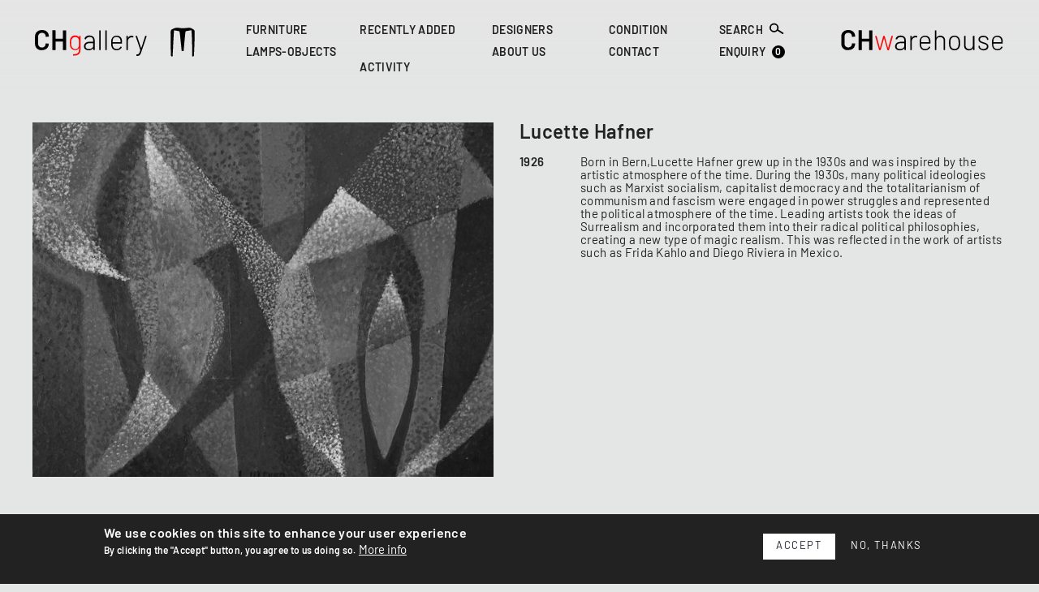

--- FILE ---
content_type: text/html; charset=UTF-8
request_url: https://chgallery.ch/designers/lucette-hafner
body_size: 13979
content:
<!DOCTYPE html>
<html lang="en" dir="ltr" prefix="content: http://purl.org/rss/1.0/modules/content/  dc: http://purl.org/dc/terms/  foaf: http://xmlns.com/foaf/0.1/  og: http://ogp.me/ns#  rdfs: http://www.w3.org/2000/01/rdf-schema#  schema: http://schema.org/  sioc: http://rdfs.org/sioc/ns#  sioct: http://rdfs.org/sioc/types#  skos: http://www.w3.org/2004/02/skos/core#  xsd: http://www.w3.org/2001/XMLSchema# ">
  <head>
    <meta charset="utf-8" />
<noscript><style>form.antibot * :not(.antibot-message) { display: none !important; }</style>
</noscript><script async src="https://www.googletagmanager.com/gtag/js?id=G-HTCRP7Z79M"></script>
<script>window.dataLayer = window.dataLayer || [];function gtag(){dataLayer.push(arguments)};gtag("js", new Date());gtag("set", "developer_id.dMDhkMT", true);gtag("config", "G-HTCRP7Z79M", {"groups":"default","page_placeholder":"PLACEHOLDER_page_location"});</script>
<meta name="description" content="1926 Born in Bern, Lucette Hafner grew up in the 1930s and was inspired by the artistic atmosphere of the time. During the 1930s, many political ideologies such as Marxist socialism, capitalist democracy and the totalitarianism of communism and fascism were engaged in power struggles and represented the political atmosphere of the time. Leading artists took the ideas of Surrealism and incorporated them into their radical political philosophies, creating a new type of magic realism. This was reflected in the work of artists such as Frida Kahlo and Diego Riviera in Mexico.  " />
<link rel="canonical" href="https://chgallery.ch/designers/lucette-hafner" />
<meta name="robots" content="index, follow" />
<meta name="google-site-verification" content="JcTD_qtkKDsAv29ZaMbSyJMllcU7kSJxkGbQXUZ9gqU" />
<meta name="Generator" content="Drupal 10 (https://www.drupal.org)" />
<meta name="MobileOptimized" content="width" />
<meta name="HandheldFriendly" content="true" />
<meta name="viewport" content="width=device-width, initial-scale=1.0" />
<style>div#sliding-popup, div#sliding-popup .eu-cookie-withdraw-banner, .eu-cookie-withdraw-tab {background: #222222} div#sliding-popup.eu-cookie-withdraw-wrapper { background: transparent; } #sliding-popup h1, #sliding-popup h2, #sliding-popup h3, #sliding-popup p, #sliding-popup label, #sliding-popup div, .eu-cookie-compliance-more-button, .eu-cookie-compliance-secondary-button, .eu-cookie-withdraw-tab { color: #ffffff;} .eu-cookie-withdraw-tab { border-color: #ffffff;}</style>
<noscript><link rel="stylesheet" href="/core/themes/claro/css/components/dropbutton-noscript.css?sutiqi" />
</noscript><link rel="icon" href="/sites/default/files/favicon.ico" type="image/vnd.microsoft.icon" />

    <title>Lucette Hafner | CHgallery</title>
            <!-- Chrome, Firefox OS and Opera -->
    <meta name="theme-color" content="#121314">
    <!-- Windows Phone -->
    <meta name="msapplication-navbutton-color" content="#121314">
    <!-- iOS Safari -->
    <meta name="apple-mobile-web-app-status-bar-style" content="#121314">
    <link rel="stylesheet" media="all" href="/core/assets/vendor/normalize-css/normalize.css?sutiqi" />
<link rel="stylesheet" media="all" href="/core/misc/components/progress.module.css?sutiqi" />
<link rel="stylesheet" media="all" href="/core/themes/claro/css/components/ajax-progress.module.css?sutiqi" />
<link rel="stylesheet" media="all" href="/core/modules/system/css/components/align.module.css?sutiqi" />
<link rel="stylesheet" media="all" href="/core/modules/system/css/components/fieldgroup.module.css?sutiqi" />
<link rel="stylesheet" media="all" href="/core/modules/system/css/components/container-inline.module.css?sutiqi" />
<link rel="stylesheet" media="all" href="/core/modules/system/css/components/clearfix.module.css?sutiqi" />
<link rel="stylesheet" media="all" href="/core/modules/system/css/components/details.module.css?sutiqi" />
<link rel="stylesheet" media="all" href="/core/modules/system/css/components/hidden.module.css?sutiqi" />
<link rel="stylesheet" media="all" href="/core/modules/system/css/components/item-list.module.css?sutiqi" />
<link rel="stylesheet" media="all" href="/core/modules/system/css/components/js.module.css?sutiqi" />
<link rel="stylesheet" media="all" href="/core/modules/system/css/components/nowrap.module.css?sutiqi" />
<link rel="stylesheet" media="all" href="/core/modules/system/css/components/position-container.module.css?sutiqi" />
<link rel="stylesheet" media="all" href="/core/modules/system/css/components/reset-appearance.module.css?sutiqi" />
<link rel="stylesheet" media="all" href="/core/modules/system/css/components/resize.module.css?sutiqi" />
<link rel="stylesheet" media="all" href="/core/modules/system/css/components/tablesort.module.css?sutiqi" />
<link rel="stylesheet" media="all" href="/modules/contrib/antibot/css/antibot.css?sutiqi" />
<link rel="stylesheet" media="all" href="/core/modules/views/css/views.module.css?sutiqi" />
<link rel="stylesheet" media="all" href="/modules/contrib/eu_cookie_compliance/css/eu_cookie_compliance.css?sutiqi" />
<link rel="stylesheet" media="all" href="/core/themes/claro/css/base/variables.css?sutiqi" />
<link rel="stylesheet" media="all" href="/core/themes/claro/css/base/typography.css?sutiqi" />
<link rel="stylesheet" media="all" href="/core/themes/claro/css/base/print.css?sutiqi" />
<link rel="stylesheet" media="all" href="/core/themes/claro/css/layout/breadcrumb.css?sutiqi" />
<link rel="stylesheet" media="all" href="/core/themes/claro/css/layout/local-actions.css?sutiqi" />
<link rel="stylesheet" media="all" href="/core/themes/claro/css/layout/layout.css?sutiqi" />
<link rel="stylesheet" media="all" href="/core/themes/claro/css/components/system-admin--admin-list.css?sutiqi" />
<link rel="stylesheet" media="all" href="/core/themes/claro/css/components/system-admin--links.css?sutiqi" />
<link rel="stylesheet" media="all" href="/core/themes/claro/css/components/system-admin--modules.css?sutiqi" />
<link rel="stylesheet" media="all" href="/core/themes/claro/css/components/system-admin--panel.css?sutiqi" />
<link rel="stylesheet" media="all" href="/core/themes/claro/css/layout/card-list.css?sutiqi" />
<link rel="stylesheet" media="all" href="/core/themes/claro/css/components/card.css?sutiqi" />
<link rel="stylesheet" media="all" href="/core/themes/claro/css/classy/components/container-inline.css?sutiqi" />
<link rel="stylesheet" media="all" href="/core/themes/claro/css/classy/components/exposed-filters.css?sutiqi" />
<link rel="stylesheet" media="all" href="/core/themes/claro/css/classy/components/field.css?sutiqi" />
<link rel="stylesheet" media="all" href="/core/themes/claro/css/classy/components/icons.css?sutiqi" />
<link rel="stylesheet" media="all" href="/core/themes/claro/css/classy/components/inline-form.css?sutiqi" />
<link rel="stylesheet" media="all" href="/core/themes/claro/css/classy/components/item-list.css?sutiqi" />
<link rel="stylesheet" media="all" href="/core/themes/claro/css/classy/components/link.css?sutiqi" />
<link rel="stylesheet" media="all" href="/core/themes/claro/css/classy/components/links.css?sutiqi" />
<link rel="stylesheet" media="all" href="/core/themes/claro/css/classy/components/menu.css?sutiqi" />
<link rel="stylesheet" media="all" href="/core/themes/claro/css/classy/components/more-link.css?sutiqi" />
<link rel="stylesheet" media="all" href="/core/themes/claro/css/classy/components/tablesort.css?sutiqi" />
<link rel="stylesheet" media="all" href="/core/themes/claro/css/classy/components/textarea.css?sutiqi" />
<link rel="stylesheet" media="all" href="/core/themes/claro/css/classy/components/ui-dialog.css?sutiqi" />
<link rel="stylesheet" media="all" href="/core/themes/claro/css/components/accordion.css?sutiqi" />
<link rel="stylesheet" media="all" href="/core/themes/claro/css/components/action-link.css?sutiqi" />
<link rel="stylesheet" media="all" href="/core/themes/claro/css/components/content-header.css?sutiqi" />
<link rel="stylesheet" media="all" href="/core/themes/claro/css/components/ckeditor5.css?sutiqi" />
<link rel="stylesheet" media="all" href="/core/themes/claro/css/components/container-inline.css?sutiqi" />
<link rel="stylesheet" media="all" href="/core/themes/claro/css/components/container-inline.module.css?sutiqi" />
<link rel="stylesheet" media="all" href="/core/themes/claro/css/components/breadcrumb.css?sutiqi" />
<link rel="stylesheet" media="all" href="/core/themes/claro/css/components/button.css?sutiqi" />
<link rel="stylesheet" media="all" href="/core/themes/claro/css/components/details.css?sutiqi" />
<link rel="stylesheet" media="all" href="/core/themes/claro/css/components/divider.css?sutiqi" />
<link rel="stylesheet" media="all" href="/core/themes/claro/css/components/messages.css?sutiqi" />
<link rel="stylesheet" media="all" href="/core/themes/claro/css/components/entity-meta.css?sutiqi" />
<link rel="stylesheet" media="all" href="/core/themes/claro/css/components/fieldset.css?sutiqi" />
<link rel="stylesheet" media="all" href="/core/themes/claro/css/components/form.css?sutiqi" />
<link rel="stylesheet" media="all" href="/core/themes/claro/css/components/form--checkbox-radio.css?sutiqi" />
<link rel="stylesheet" media="all" href="/core/themes/claro/css/components/form--field-multiple.css?sutiqi" />
<link rel="stylesheet" media="all" href="/core/themes/claro/css/components/form--managed-file.css?sutiqi" />
<link rel="stylesheet" media="all" href="/core/themes/claro/css/components/form--text.css?sutiqi" />
<link rel="stylesheet" media="all" href="/core/themes/claro/css/components/form--select.css?sutiqi" />
<link rel="stylesheet" media="all" href="/core/themes/claro/css/components/help.css?sutiqi" />
<link rel="stylesheet" media="all" href="/core/themes/claro/css/components/image-preview.css?sutiqi" />
<link rel="stylesheet" media="all" href="/core/themes/claro/css/components/menus-and-lists.css?sutiqi" />
<link rel="stylesheet" media="all" href="/core/themes/claro/css/components/modules-page.css?sutiqi" />
<link rel="stylesheet" media="all" href="/core/themes/claro/css/components/page-title.css?sutiqi" />
<link rel="stylesheet" media="all" href="/core/themes/claro/css/components/pager.css?sutiqi" />
<link rel="stylesheet" media="all" href="/core/themes/claro/css/components/skip-link.css?sutiqi" />
<link rel="stylesheet" media="all" href="/core/themes/claro/css/components/tables.css?sutiqi" />
<link rel="stylesheet" media="all" href="/core/themes/claro/css/components/table--file-multiple-widget.css?sutiqi" />
<link rel="stylesheet" media="all" href="/core/themes/claro/css/components/search-admin-settings.css?sutiqi" />
<link rel="stylesheet" media="all" href="/core/themes/claro/css/components/tablesort-indicator.css?sutiqi" />
<link rel="stylesheet" media="all" href="/core/themes/claro/css/components/system-status-report-general-info.css?sutiqi" />
<link rel="stylesheet" media="all" href="/core/themes/claro/css/components/system-status-report.css?sutiqi" />
<link rel="stylesheet" media="all" href="/core/themes/claro/css/components/system-status-counter.css?sutiqi" />
<link rel="stylesheet" media="all" href="/core/themes/claro/css/components/system-status-report-counters.css?sutiqi" />
<link rel="stylesheet" media="all" href="/core/themes/claro/css/components/tableselect.css?sutiqi" />
<link rel="stylesheet" media="all" href="/themes/custom/chdesign/css/style.css?sutiqi" />
<link rel="stylesheet" media="all" href="/core/themes/claro/css/theme/colors.css?sutiqi" />

    <script src="/core/misc/touchevents-test.js?v=10.4.6"></script>

  </head>
  <body class="path-node node page-node-type-designer chdesign">
        <a href="#main-content" class="visually-hidden focusable skip-link">
      Skip to main content
    </a>
    
      <div class="page-wrapper dialog-off-canvas-main-canvas" data-off-canvas-main-canvas>
    

<header class="content-header clearfix" id="header">
    <div class="underlay abs-base h-100"></div>
    <div class="layout-container grid items-center header-chdesign">
                                      <div id="block-logoprincipal" class="block block-block-content block-block-content568d65a9-52c0-493c-9f3c-a81badfbcc46 logo-principal z-99 relative">
      
    <a href="/" title="Accueil" >    <article class="media media--type-image media--view-mode-logo-site">
  
      
                <svg xmlns="http://www.w3.org/2000/svg" xmlns:xlink="http://www.w3.org/1999/xlink" version="1.1" id="Calque_1" x="0px" y="0px" viewBox="0 0 140 34" style="enable-background:new 0 0 140 34;" xml:space="preserve">
<style type="text/css">
	.st0{enable-background:new    ;}
	.st1{fill:#FC0606;}
</style>
<g class="st0">
	<path d="M6.9,25.5C5.6,24.9,4.7,24,4,22.8s-1-2.5-1-4.1v-8.1c0-1.5,0.3-2.9,1-4.1s1.7-2.1,2.9-2.7c1.3-0.6,2.7-1,4.4-1   c1.6,0,3.1,0.3,4.3,0.9c1.3,0.6,2.2,1.5,2.9,2.6s1,2.4,1,3.9c0,0.1,0,0.2-0.1,0.3c-0.1,0.1-0.2,0.1-0.3,0.1l-3,0.2   c-0.3,0-0.4-0.1-0.4-0.4c0-1.3-0.4-2.3-1.2-3.1c-0.8-0.8-1.9-1.2-3.2-1.2S8.8,6.6,8,7.4s-1.2,1.8-1.2,3.1v8.4   c0,1.3,0.4,2.3,1.2,3.1s1.9,1.2,3.2,1.2s2.4-0.4,3.2-1.2c0.8-0.8,1.2-1.8,1.2-3.1c0-0.2,0.1-0.4,0.4-0.4l3,0.1c0.1,0,0.2,0,0.3,0.1   c0.1,0.1,0.1,0.1,0.1,0.2c0,1.5-0.3,2.8-1,3.9c-0.7,1.1-1.7,2-2.9,2.6c-1.3,0.6-2.7,0.9-4.3,0.9C9.6,26.5,8.2,26.2,6.9,25.5z"></path>
	<path d="M36.3,3.3c0.1-0.1,0.2-0.1,0.3-0.1h3c0.1,0,0.2,0,0.3,0.1S40,3.5,40,3.6v22.3c0,0.1,0,0.2-0.1,0.3s-0.2,0.1-0.3,0.1h-3   c-0.1,0-0.2,0-0.3-0.1s-0.1-0.2-0.1-0.3v-9.4c0-0.1-0.1-0.2-0.2-0.2h-8.4c-0.1,0-0.2,0.1-0.2,0.2v9.4c0,0.1,0,0.2-0.1,0.3   s-0.2,0.1-0.3,0.1h-3c-0.1,0-0.2,0-0.3-0.1s-0.1-0.2-0.1-0.3V3.5c0-0.1,0-0.2,0.1-0.3s0.2-0.1,0.3-0.1h3c0.1,0,0.2,0,0.3,0.1   c0.1,0.1,0.1,0.2,0.1,0.3v9.2c0,0.1,0.1,0.2,0.2,0.2H36c0.1,0,0.2-0.1,0.2-0.2V3.5C36.2,3.4,36.2,3.3,36.3,3.3z"></path>
</g>
<g class="st0">
	<path class="st1" d="M55.7,9.6h1.1c0.2,0,0.3,0.1,0.3,0.3v15.9c0,2.5-0.7,4.3-2.2,5.4s-3.6,1.6-6.3,1.5c-0.2,0-0.3-0.1-0.3-0.4v-1   c0-0.2,0.1-0.3,0.3-0.3c2.4,0.1,4.1-0.3,5.2-1.2c1.1-0.9,1.6-2.2,1.6-4.1v-1.6c0-0.1,0-0.1,0-0.1h-0.1c-1,1.5-2.5,2.3-4.5,2.3   c-1.4,0-2.7-0.4-3.8-1.2s-1.8-1.9-2.1-3.2c-0.2-0.9-0.4-2.3-0.4-4.1c0-1.9,0.1-3.4,0.4-4.3c0.4-1.3,1-2.3,2.1-3.2   c1-0.8,2.3-1.2,3.7-1.2c2,0,3.6,0.7,4.6,2.2c0,0,0.1,0.1,0.1,0l0.1-0.1V10C55.4,9.7,55.5,9.6,55.7,9.6z M55.3,20.2   c0-0.5,0-1.2,0-2.2s0-1.8,0-2.2c0-0.5-0.1-0.9-0.1-1.3c-0.2-1-0.6-1.8-1.4-2.5c-0.8-0.7-1.7-1-2.9-1c-1.1,0-2.1,0.3-2.9,1   c-0.8,0.7-1.3,1.5-1.6,2.5c-0.2,0.7-0.3,1.8-0.3,3.5c0,1.6,0.1,2.8,0.3,3.5c0.2,1,0.8,1.8,1.6,2.5s1.8,1,2.9,1c1.2,0,2.2-0.3,2.9-1   s1.2-1.5,1.4-2.5C55.3,21.1,55.3,20.7,55.3,20.2z"></path>
</g>
<g class="st0">
	<path d="M72.5,10.9c1,1,1.5,2.3,1.5,4v11c0,0.2-0.1,0.3-0.3,0.3h-1.1c-0.2,0-0.3-0.1-0.3-0.3v-1.6c0,0,0-0.1-0.1-0.1h-0.1   c-0.6,0.7-1.3,1.3-2.2,1.7c-0.9,0.4-1.9,0.6-3.1,0.6c-1.5,0-2.8-0.4-3.9-1.2s-1.6-1.9-1.6-3.5s0.6-2.9,1.8-3.9   c1.2-0.9,2.9-1.4,5-1.4h4c0.1,0,0.1,0,0.1-0.1v-1.5c0-1.2-0.3-2.2-1-2.9c-0.7-0.7-1.8-1.1-3.2-1.1c-1.1,0-2,0.2-2.8,0.7   s-1.2,1.1-1.4,1.8c-0.1,0.2-0.2,0.3-0.4,0.3l-1.2-0.2c-0.2,0-0.3-0.1-0.3-0.3c0.2-1.2,0.8-2.1,1.9-2.9c1.1-0.7,2.4-1.1,4.1-1.1   C70,9.4,71.5,9.9,72.5,10.9z M70.7,24c1-0.7,1.5-1.6,1.5-2.8v-3c0-0.1,0-0.1-0.1-0.1h-3.8c-1.6,0-2.8,0.3-3.8,1s-1.4,1.6-1.4,2.7   c0,1.1,0.4,1.9,1.1,2.4S66,25,67.1,25C68.5,25,69.7,24.7,70.7,24z"></path>
	<path d="M79.3,25.9V3.5c0-0.2,0.1-0.3,0.3-0.3h1.1c0.2,0,0.3,0.1,0.3,0.3v22.4c0,0.2-0.1,0.3-0.3,0.3h-1.1   C79.4,26.3,79.3,26.1,79.3,25.9z"></path>
	<path d="M86.7,25.9V3.5c0-0.2,0.1-0.3,0.3-0.3h1.1c0.2,0,0.3,0.1,0.3,0.3v22.4c0,0.2-0.1,0.3-0.3,0.3H87   C86.8,26.3,86.7,26.1,86.7,25.9z"></path>
	<path d="M103,24.3c0.7-0.5,1.3-1.1,1.7-2c0.1-0.2,0.3-0.3,0.4-0.2l0.9,0.4c0.2,0.1,0.3,0.3,0.2,0.4c-0.5,1.1-1.2,1.9-2.3,2.6   c-1,0.6-2.3,1-3.7,1c-1.5,0-2.8-0.4-3.9-1.1c-1.1-0.7-1.8-1.8-2.2-3.1c-0.2-0.5-0.3-1.2-0.4-1.8c-0.1-0.7-0.1-1.5-0.1-2.6   c0-1.1,0-1.9,0.1-2.4c0-0.5,0.1-1.1,0.2-1.5c0.4-1.4,1.1-2.5,2.2-3.3s2.4-1.3,4-1.3c1.8,0,3.2,0.5,4.3,1.4c1.1,0.9,1.7,2.2,2,3.9   c0.1,0.4,0.1,0.9,0.1,1.5s0,1.3,0,2.1c0,0.2-0.1,0.3-0.3,0.3H95.5c-0.1,0-0.1,0-0.1,0.1c0,1.4,0.1,2.3,0.2,2.8   c0.2,1.1,0.8,1.9,1.6,2.6c0.8,0.6,1.9,0.9,3.2,0.9C101.4,25,102.3,24.7,103,24.3z M95.4,16.9c0,0.1,0,0.1,0.1,0.1h9.2   c0.1,0,0.1,0,0.1-0.1c0-1.1-0.1-1.9-0.2-2.5c-0.2-1.1-0.8-1.9-1.6-2.6c-0.8-0.6-1.8-1-3-1s-2.2,0.3-3,0.9s-1.3,1.5-1.5,2.5   C95.5,14.8,95.4,15.6,95.4,16.9z"></path>
	<path d="M119.9,9.9c0.2,0.1,0.2,0.2,0.2,0.4l-0.3,1.1c-0.1,0.2-0.2,0.3-0.4,0.2c-0.4-0.2-1-0.3-1.6-0.2c-1.2,0-2.2,0.5-3.1,1.4   c-0.8,0.9-1.2,2-1.2,3.4V26c0,0.2-0.1,0.3-0.3,0.3H112c-0.2,0-0.3-0.1-0.3-0.3V10c0-0.2,0.1-0.3,0.3-0.3h1.1c0.2,0,0.3,0.1,0.3,0.3   v2.2c0,0.1,0,0.1,0,0.1s0.1,0,0.1-0.1c0.5-0.9,1.1-1.5,1.8-2c0.7-0.5,1.6-0.7,2.6-0.7C118.7,9.5,119.3,9.6,119.9,9.9z"></path>
	<path d="M123.5,32.5v-0.9c0-0.2,0.1-0.3,0.3-0.3h0.1c0.8,0,1.5-0.2,2-0.4c0.5-0.3,0.9-0.7,1.2-1.4c0.3-0.7,0.7-1.7,1.2-3.2   c0-0.1,0-0.2,0-0.2L122.7,10V9.9c0-0.2,0.1-0.2,0.3-0.2h1.1c0.2,0,0.3,0.1,0.4,0.3l4.7,14l0.1,0.1c0,0,0.1,0,0.1-0.1l4.6-14   c0.1-0.2,0.2-0.3,0.4-0.3h1.1c0.2,0,0.3,0.1,0.3,0.4l-6.2,18c-0.5,1.4-1,2.5-1.4,3.2c-0.4,0.7-1,1.1-1.6,1.4   c-0.6,0.2-1.4,0.4-2.5,0.4h-0.2C123.5,32.9,123.5,32.7,123.5,32.5z"></path>
</g>
</svg>
        
  </article>

</a>
  

        </div>

                                                  <div id="block-logoextra" class="block block-block-content block-block-content6d148e2a-f8aa-4b5d-b923-f6e60e74cfae logo-extra ml-1-5 relative">
      
    <a href="" title="" target="_blank">    <article class="media media--type-image media--view-mode-logo-site">
  
      
                <svg xmlns="http://www.w3.org/2000/svg" xmlns:xlink="http://www.w3.org/1999/xlink" version="1.1" id="Calque_1_xA0_Image_1_" x="0px" y="0px" viewBox="0 0 322.3 356.9" style="enable-background:new 0 0 322.3 356.9;" xml:space="preserve">
<style type="text/css">
	.st0{fill-rule:evenodd;clip-rule:evenodd;}
</style>
<path class="st0" d="M32.6,354.4c-1.4,0-2.7,0-4.1,0c-4.4-1.1-7.2-4.5-10.1-7.2c-1-0.9-2.2-1.6-3.3-2.5c-0.6-0.5-0.5-0.7-0.5-1.7  c0-23.2-0.7-46.5-0.7-69.9c0-23.3-0.6-46.6-0.6-70c0-23.4-0.8-46.6-0.8-69.8c0-23.3-0.9-46.4-1.2-69.4c0-1.2,0-2.4,0-3.6  c0.1-3.9,0.2-7.8,0.6-11.2c1.2-10.6,4.3-18.4,10.9-23.7c4.2-3.4,9.3-5.9,14.8-8.3c5.3-2.3,11-4.7,16.2-6.9C59.4,8,64.7,5.7,71,4.3  c6.3-1.4,13.8-1.8,21.2-1.8c15.1,0,28.5,2,42.6,3.6c13.9,1.5,29,2.4,43.8,1.3c14.5-1,29-2.2,42.6-3.6c7.1-0.7,14.4-1.2,21.9-1.2  c15.4,0.1,25.3,5.4,35.4,10.8c5,2.7,10.2,5.1,15,8.1c4.6,2.8,9.4,6.4,12.4,10.7c6.2,8.8,4.6,26.7,4.6,41.4c0,7.7-0.3,15.3-0.3,22.9  c0,30.5-1.6,60.7-2.2,90.2c-0.3,14.8-1,29.7-1.7,44.5c-0.7,14.9-1.1,29.6-1.8,44.5c-0.7,14.3-1.3,29.5-1.9,44.3  c-0.2,3.7-0.3,7.4-0.2,11.2c0.2,3.9,0.2,7.8-0.3,11.1c-0.7,5.1-4.2,7.3-7.8,9.5c-1.2,0.8-2.4,1.8-3.5,2.3c-0.4,0.2-0.3,0.2-0.8,0.1  c-1.2-0.3-3-1.2-4.8-1.8c-1.9-0.6-3.6-1.1-5-1.7c-0.2-0.1-0.6-0.3-0.7-0.3c-0.4-0.3-0.3-0.3-0.4-0.8c-0.3-1.5,0-3.4,0-5.1  c0-19-0.1-37.6-0.1-56.3c0-20.4-0.4-41.1-0.4-61.2c0-13.5-0.7-27-0.7-40.4c0-6.6-0.2-13.4-0.5-20c-0.3-6.7-0.2-13.4-0.5-20.1  c-0.6-13.3-1-26.4-1.5-39.5c-0.5-12.9-1.4-26.1-2.1-38.9c-0.7-13-0.3-26.3-4.5-36.6c-16.1,2.2-30.1,6.7-46.1,9  c-3.2,0.5-6.5,0.7-9.9,1.1c-7,0.8-12.2,2.1-14.6,7.3c-2.3,4.9-3.1,11.5-3.8,18c-0.8,6.8-1.6,13.2-2.3,19.6  c-7.6,65.4-12.3,133.6-18.4,200.4c-8.2,0-16.2,1.1-24.4,0.5c-6.2-61.4-12.7-123.5-19.3-185c-2.2-20.5-3.1-42.8-10.9-57.8  c-21-3.7-41.3-8.1-63.1-11c-1.4,2.4-2.2,5.4-2.5,9c-0.3,3.2-0.2,6.7-0.4,10.1c-0.5,6.6-1.1,13.4-1.5,19.6  c-2.6,39.8-4.8,79.6-6.7,120.2c-2.5,52.8-4.8,106.1-8.6,157.9c-0.1,0.9,0,2-0.2,2.5C35.9,354.1,33.7,353.8,32.6,354.4z"></path>
</svg>
        
  </article>

</a>
  

        </div>

                                              <div class="relative z-10 main-nav h-100">
      <div class="search-block-custom absolutely bg-color"><div class="views-exposed-form search-form chdesign-form-custom block bg-none border-shadow-0 no-margins pad-top-55 block block-views block-views-exposed-filter-blocksearch-site-page-1" aria-label="Filter the contents of the Search site view" data-drupal-selector="views-exposed-form-search-site-page-1" id="block-search-site">
  
    
      <form action="/search-site" method="get" id="views-exposed-form-search-site-page-1" accept-charset="UTF-8">
  <div class="flex js-form-wrapper form-wrapper" data-drupal-selector="edit-search-wrapper" id="edit-search-wrapper"><div class="js-form-item form-item js-form-type-textfield form-type-textfield js-form-item-search-api-fulltext form-item-search-api-fulltext form-no-label input-field has-placeholder">
        <input placeholder="Search products, designers, articles number, etc" data-drupal-selector="edit-search-api-fulltext" type="text" id="edit-search-api-fulltext" name="search_api_fulltext" value="" size="30" maxlength="128" class="form-text form-element form-element--type-text form-element--api-textfield"/>
        </div>
<div data-drupal-selector="edit-search-wrapper-action" class="form-actions js-form-wrapper form-wrapper" id="edit-search-wrapper-action"><a class="button hover-bg relative white"><input class="btn button js-form-submit form-submit" data-drupal-selector="edit-search-wrapper-action-search" type="submit" id="edit-search-wrapper-action-search" name="op" value="Search"/></a><a class="btn button no-deco cancel leading-base">Cancel</a></div>
</div>


</form>

  </div>
</div>
      <div class="main-menu"><nav role="navigation" aria-labelledby="block-mainnavigation-menu" id="block-mainnavigation" class="block block-menu navigation menu--main relative">
            
  <h2 class="visually-hidden" id="block-mainnavigation-menu">Main navigation</h2>
  

                      <ul count_flags="0" class="menu menu-first grid items-stretch justify-center">
                          <li class="menu-item semibold item item-by-two">
        <ul class="menu menu-by-two centered">
                <li class="menu-item semibold item item-by-two">
                      <a href="/products/furniture" class="hover-border" data-drupal-link-system-path="node/11">FURNITURE</a>
                            </li>
                                <li class="menu-item semibold">
                      <a href="/products/lamps-objects" title="Marcello Fantoni lamp studio Raymor" class="hover-border" data-drupal-link-system-path="node/22">LAMPS-OBJECTS</a>
                            </li>
              </ul>
      </li>
                            <li class="menu-item semibold item item-by-two">
        <ul class="menu menu-by-two centered">
                <li class="menu-item semibold item item-by-two">
                      <a href="/recently-added" class="hover-border" data-drupal-link-system-path="node/18">RECENTLY ADDED</a>
                            </li>
                                <li class="menu-item semibold">
                      <a href="/activity" class="hover-border" data-drupal-link-system-path="node/23">ACTIVITY</a>
                            </li>
              </ul>
      </li>
                            <li class="menu-item semibold item item-by-two">
        <ul class="menu menu-by-two centered">
                <li class="menu-item semibold item item-by-two">
                      <a href="/designers" class="hover-border" data-drupal-link-system-path="node/13">DESIGNERS</a>
                            </li>
                                <li class="menu-item semibold">
                      <a href="/about-us" class="hover-border" data-drupal-link-system-path="node/21">ABOUT US</a>
                            </li>
              </ul>
      </li>
                            <li class="menu-item semibold item item-by-two">
        <ul class="menu menu-by-two centered">
                <li class="menu-item semibold item item-by-two">
                      <a href="/condition" class="hover-border" data-drupal-link-system-path="node/128">CONDITION</a>
                            </li>
                                <li class="menu-item semibold">
                      <a href="/contact" class="hover-border" data-drupal-link-system-path="node/24">CONTACT</a>
                            </li>
              </ul>
      </li>
                            <li class="menu-item semibold item item-by-two">
        <ul class="menu menu-by-two centered">
                <li class="menu-item semibold item item-by-two">
                                  <a class="search-clk pointer hover-border mobile-hidden">
              SEARCH
              <span class="btn round search-icon inline-b"></span>
            </a>
                            </li>
                                <li class="menu-item semibold">
                      <a class="use-ajax hover-border mobile-hidden" href="/enquiries-list" title=ENQUIRY
               data-dialog-options='{"width":"600", "title":"ENQUIRY","show": "fadeIn", "hide": "fadeOut", "dialogClass":"enquiry-modal"}' data-dialog-type="modal">
              ENQUIRY
              <span class="btn round count_flag inline-b">0</span>
            </a>
                            </li>
              </ul>
      </li>
              </ul>

  

        </nav>
</div>
    </div>
                                              <div class="mobile-nav main-menu extra z-1">
      <nav role="navigation" aria-labelledby="block-mobile-extra-menu" id="block-mobile-extra" class="block block-menu navigation menu--mobile-extra relative">
            
  <h2 class="visually-hidden" id="block-mobile-extra-menu">Mobile extra</h2>
  

                      <ul count_flags="0" class="menu menu-first flex items-stretch">
                      <li class="menu-item semibold z-1  order-99">
                  <a class="menu-clk hover-border inline-b">
            MENU
            <button class="mn-btn">
              <span>&nbsp;</span>
              <span>&nbsp;</span>
              <span>&nbsp;</span>
              <svg class="close absolutely" version="1.1" id="Capa_1" xmlns="http://www.w3.org/2000/svg" xmlns:xlink="http://www.w3.org/1999/xlink" x="0px" y="0px"
                viewBox="0 0 45 45" style="enable-background:new 0 0 45 45;" xml:space="preserve">
                <path class="st0" d="M25.7,22.5L41.8,6.4c0.9-0.9,0.9-2.3,0-3.2c-0.9-0.9-2.3-0.9-3.2,0L22.5,19.3L6.4,3.2c-0.9-0.9-2.3-0.9-3.2,0
                  c-0.9,0.9-0.9,2.3,0,3.2l16.1,16.1L3.2,38.6c-0.9,0.9-0.9,2.3,0,3.2c0.4,0.4,1,0.7,1.6,0.7s1.2-0.2,1.6-0.7l16.1-16.1l16.1,16.1
                  c0.4,0.4,1,0.7,1.6,0.7c0.6,0,1.2-0.2,1.6-0.7c0.9-0.9,0.9-2.3,0-3.2L25.7,22.5z"/>
              </svg>
            </button>
          </a>
              </li>
                  <li class="menu-item semibold z-1">
                  <a class="search-clk hover-border inline-b">
            SEARCH
            <span class="btn round search-icon inline-b"></span>
          </a>
              </li>
                  <li class="menu-item semibold z-1 item-count empty">
                  <a class="use-ajax hover-border inline-b" href="/enquiries-list"
              data-dialog-options='{"width":"800", "title":"ENQUIRY","show": "fadeIn", "hide": "fadeOut"}' data-dialog-type="modal">
            ENQUIRY
            <span class="btn round count_flag inline-b">0</span>
          </a>
              </li>
        </ul>

  

        </nav>

    </div>
                                                  <div id="block-logosecond" class="block block-block-content block-block-contentb265316d-67ab-497d-a551-a94664233bc3 logo-second relative">
      
    <a href="https://chwarehouse.ch" title="Warehouse Furniture" target="_blank">    <article class="media media--type-image media--view-mode-logo-site">
  
      
                <svg xmlns="http://www.w3.org/2000/svg" xmlns:xlink="http://www.w3.org/1999/xlink" version="1.1" id="Calque_1" x="0px" y="0px" viewBox="0 0 200 34" style="enable-background:new 0 0 200 34;" xml:space="preserve">
<style type="text/css">
	.st0{font-family:'ArialMT';}
	.st1{font-size:12px;}
	.st2{enable-background:new    ;}
	.st3{fill:#F90808;}
</style>
<text transform="matrix(1 0 0 1 1.4551 26.2539)" class="st0 st1">  </text>
<g class="st2">
	<path d="M7.2,25.5C6,24.9,5,24,4.3,22.8s-1-2.5-1-4.1v-8.2c0-1.5,0.3-2.9,1-4.1C5,5.4,6,4.5,7.2,3.8c1.3-0.6,2.7-1,4.4-1   c1.6,0,3.1,0.3,4.3,0.9c1.3,0.6,2.2,1.5,2.9,2.6s1,2.4,1,3.9c0,0.1,0,0.2-0.1,0.3s-0.2,0.1-0.3,0.1l-3,0.2c-0.3,0-0.4-0.1-0.4-0.4   c0-1.3-0.4-2.3-1.2-3.1s-1.9-1.2-3.2-1.2S9.2,6.5,8.4,7.3s-1.2,1.8-1.2,3.1v8.4c0,1.3,0.4,2.3,1.2,3.1s1.9,1.2,3.2,1.2   s2.4-0.4,3.2-1.2s1.2-1.8,1.2-3.1c0-0.2,0.1-0.4,0.4-0.4l3,0.1c0.1,0,0.2,0,0.3,0.1c0.1,0.1,0.1,0.1,0.1,0.2c0,1.5-0.3,2.8-1,3.9   s-1.6,2-2.9,2.6s-2.7,0.9-4.3,0.9C9.9,26.5,8.5,26.2,7.2,25.5z"></path>
	<path d="M36.6,3.3c0.1-0.1,0.2-0.1,0.3-0.1h3c0.1,0,0.2,0,0.3,0.1s0.1,0.2,0.1,0.3v22.3c0,0.1,0,0.2-0.1,0.3s-0.2,0.1-0.3,0.1h-3   c-0.1,0-0.2,0-0.3-0.1s-0.1-0.2-0.1-0.3v-9.4c0-0.1-0.1-0.2-0.2-0.2h-8.4c-0.1,0-0.2,0.1-0.2,0.2v9.4c0,0.1,0,0.2-0.1,0.3   s-0.2,0.1-0.3,0.1h-3c-0.1,0-0.2,0-0.3-0.1s-0.1-0.2-0.1-0.3V3.5c0-0.1,0-0.2,0.1-0.3s0.2-0.1,0.3-0.1h3c0.1,0,0.2,0,0.3,0.1   c0.1,0.1,0.1,0.2,0.1,0.3v9.2c0,0.1,0.1,0.2,0.2,0.2h8.4c0.1,0,0.2-0.1,0.2-0.2V3.5C36.5,3.4,36.5,3.3,36.6,3.3z"></path>
</g>
<text transform="matrix(1 0 0 1 43.0676 26.2539)" class="st0 st1">  </text>
<g class="st2">
	<path class="st3" d="M48.3,26l-4.7-16V9.9c0-0.2,0.1-0.3,0.3-0.3H45c0.2,0,0.3,0.1,0.4,0.3l3.8,13.8c0,0,0,0.1,0.1,0.1   c0,0,0.1,0,0.1-0.1l3.8-13.8c0-0.2,0.2-0.3,0.4-0.3h1c0.2,0,0.3,0.1,0.4,0.3l3.9,13.8c0,0,0,0.1,0.1,0.1s0.1,0,0.1-0.1L63,10   c0-0.2,0.2-0.3,0.4-0.3h1.1c0.1,0,0.2,0,0.3,0.1s0.1,0.2,0,0.3l-4.7,16c-0.1,0.2-0.2,0.3-0.4,0.3h-1.1c-0.2,0-0.3-0.1-0.4-0.3   l-3.9-13.2c0,0,0-0.1-0.1-0.1c0,0-0.1,0-0.1,0.1L50.2,26c-0.1,0.2-0.2,0.3-0.4,0.3h-1.2C48.5,26.3,48.4,26.2,48.3,26z"></path>
</g>
<text transform="matrix(1 0 0 1 66.3319 26.2539)" class="st0 st1">  </text>
<g class="st2">
	<path d="M78.6,10.9c1,1,1.5,2.3,1.5,4v11c0,0.2-0.1,0.3-0.3,0.3h-1.1c-0.2,0-0.3-0.1-0.3-0.3v-1.6v-0.1h-0.1   C77.6,25,76.9,25.6,76,26s-1.9,0.6-3.1,0.6c-1.5,0-2.8-0.4-3.9-1.2s-1.6-1.9-1.6-3.5S68,19,69.2,18c1.2-0.9,2.9-1.4,5-1.4h4   c0.1,0,0.1,0,0.1-0.1V15c0-1.2-0.3-2.2-1-2.9S75.5,11,74.1,11c-1.1,0-2,0.2-2.8,0.7s-1.2,1.1-1.4,1.8c-0.1,0.2-0.2,0.3-0.4,0.3   l-1.2-0.2c-0.2,0-0.3-0.1-0.3-0.3c0.2-1.2,0.8-2.1,1.9-2.9C71,9.7,72.3,9.3,74,9.3C76.1,9.4,77.6,9.9,78.6,10.9z M76.8,24   c1-0.7,1.5-1.6,1.5-2.8v-3c0-0.1,0-0.1-0.1-0.1h-3.8c-1.6,0-2.8,0.3-3.8,1s-1.4,1.6-1.4,2.7s0.4,1.9,1.1,2.4S72,25,73.2,25   C74.6,25,75.8,24.7,76.8,24z"></path>
	<path d="M93.6,9.9c0.2,0.1,0.2,0.2,0.2,0.4l-0.3,1.1c-0.1,0.2-0.2,0.3-0.4,0.2c-0.4-0.2-1-0.3-1.6-0.2c-1.2,0-2.2,0.5-3.1,1.4   c-0.8,0.9-1.2,2-1.2,3.3v9.8c0,0.2-0.1,0.3-0.3,0.3h-1.1c-0.2,0-0.3-0.1-0.3-0.3V10c0-0.2,0.1-0.3,0.3-0.3h1.1   c0.2,0,0.3,0.1,0.3,0.3v2.2c0,0.1,0,0.1,0,0.1s0.1,0,0.1-0.1c0.5-0.9,1.1-1.5,1.8-2c0.7-0.5,1.6-0.7,2.6-0.7   C92.4,9.5,93,9.6,93.6,9.9z"></path>
	<path d="M106,24.3c0.7-0.5,1.3-1.1,1.7-2c0.1-0.2,0.3-0.3,0.4-0.2l0.9,0.4c0.2,0.1,0.3,0.3,0.2,0.4c-0.5,1.1-1.2,1.9-2.3,2.6   c-1,0.6-2.3,1-3.7,1c-1.5,0-2.8-0.4-3.9-1.1s-1.8-1.8-2.2-3.1c-0.2-0.5-0.3-1.2-0.4-1.8c-0.1-0.7-0.1-1.5-0.1-2.6s0-1.9,0-2.4   s0.1-1.1,0.2-1.5c0.4-1.4,1.1-2.5,2.2-3.3s2.4-1.3,4-1.3c1.8,0,3.2,0.5,4.3,1.4c1.1,0.9,1.7,2.2,2,3.9c0.1,0.4,0.1,0.9,0.1,1.5   s0,1.3,0,2.1c0,0.2-0.1,0.3-0.3,0.3H98.4c-0.1,0-0.1,0-0.1,0.1c0,1.4,0.1,2.3,0.2,2.8c0.2,1.1,0.8,1.9,1.6,2.6   c0.8,0.6,1.9,0.9,3.2,0.9C104.4,25,105.2,24.7,106,24.3z M98.3,16.9c0,0.1,0,0.1,0.1,0.1h9.2c0.1,0,0.1,0,0.1-0.1   c0-1.1-0.1-1.9-0.2-2.5c-0.2-1.1-0.8-1.9-1.6-2.6c-0.8-0.6-1.8-1-3-1s-2.2,0.3-3,0.9s-1.3,1.5-1.5,2.5   C98.4,14.8,98.4,15.6,98.3,16.9z"></path>
	<path d="M125.3,10.9c1,1,1.6,2.4,1.6,4.1v10.9c0,0.2-0.1,0.3-0.3,0.3h-1.1c-0.2,0-0.3-0.1-0.3-0.3V15.4c0-1.3-0.4-2.4-1.2-3.2   c-0.8-0.8-1.8-1.2-3.1-1.2c-1.3,0-2.4,0.4-3.2,1.2c-0.8,0.8-1.2,1.9-1.2,3.2V26c0,0.2-0.1,0.3-0.3,0.3h-1.1c-0.2,0-0.3-0.1-0.3-0.3   V3.5c0-0.2,0.1-0.3,0.3-0.3h1.1c0.2,0,0.3,0.1,0.3,0.3v8.1c0,0.1,0,0.1,0,0.1h0.1c0.5-0.7,1.1-1.3,1.9-1.7s1.7-0.6,2.7-0.6   C122.8,9.4,124.2,9.9,125.3,10.9z"></path>
	<path d="M134.1,25.3c-1.1-0.8-1.8-1.9-2.2-3.3c-0.2-0.9-0.4-2.3-0.4-4.1s0.1-3.2,0.4-4.1c0.4-1.4,1.1-2.4,2.2-3.2   c1.1-0.8,2.4-1.2,4-1.2c1.5,0,2.9,0.4,4,1.2s1.9,1.9,2.2,3.2c0.1,0.5,0.2,1.1,0.3,1.7s0.1,1.4,0.1,2.4s0,1.8-0.1,2.4   c0,0.6-0.1,1.2-0.3,1.7c-0.4,1.4-1.1,2.5-2.2,3.3c-1.1,0.8-2.4,1.2-4,1.2S135.2,26.1,134.1,25.3z M141.1,24   c0.8-0.6,1.4-1.5,1.6-2.6c0.2-0.6,0.2-1.8,0.2-3.5c0-1.8-0.1-2.9-0.2-3.5c-0.2-1.1-0.8-1.9-1.6-2.6s-1.8-1-3-1s-2.2,0.3-3,1   c-0.8,0.6-1.3,1.5-1.6,2.6c-0.2,0.7-0.2,1.8-0.2,3.5s0.1,2.8,0.2,3.5c0.2,1.1,0.8,1.9,1.6,2.6c0.8,0.6,1.8,1,3,1   C139.2,25,140.2,24.6,141.1,24z"></path>
	<path d="M160.4,9.6h1.1c0.2,0,0.3,0.1,0.3,0.3v16c0,0.2-0.1,0.3-0.3,0.3h-1.1c-0.2,0-0.3-0.1-0.3-0.3v-1.6c0-0.1,0-0.1-0.1-0.1   c0,0-0.1,0-0.1,0.1c-0.5,0.7-1.1,1.3-1.9,1.7c-0.8,0.4-1.7,0.6-2.8,0.6c-1.6,0-3-0.5-4.1-1.5s-1.6-2.3-1.6-4V10   c0-0.2,0.1-0.3,0.3-0.3h1.1c0.2,0,0.3,0.1,0.3,0.3v10.6c0,1.3,0.4,2.4,1.2,3.2s1.8,1.2,3.1,1.2s2.4-0.4,3.2-1.2s1.2-1.9,1.2-3.2V10   C160.1,9.7,160.2,9.6,160.4,9.6z"></path>
	<path d="M169.5,25.8c-0.9-0.4-1.6-0.9-2.1-1.6s-0.8-1.4-0.8-2.2v-0.4c0-0.2,0.1-0.3,0.3-0.3h1c0.2,0,0.3,0.1,0.3,0.3V22   c0,0.8,0.4,1.5,1.2,2.1s1.8,0.9,3.1,0.9c1.2,0,2.2-0.3,3-0.9s1.2-1.3,1.2-2.2c0-0.6-0.2-1.1-0.6-1.5c-0.4-0.4-0.9-0.7-1.4-0.9   s-1.3-0.5-2.4-0.8c-1.2-0.4-2.2-0.7-3-1.1c-0.7-0.3-1.4-0.8-1.9-1.4s-0.8-1.4-0.8-2.3c0-1.3,0.5-2.4,1.6-3.2   c1.1-0.8,2.5-1.2,4.2-1.2c1.2,0,2.2,0.2,3.1,0.6c0.9,0.4,1.6,0.9,2.1,1.6s0.7,1.4,0.7,2.2V14c0,0.2-0.1,0.3-0.3,0.3h-1   c-0.2,0-0.3-0.1-0.3-0.3v-0.1c0-0.8-0.4-1.5-1.2-2.1s-1.8-0.8-3.1-0.8c-1.2,0-2.2,0.3-3,0.8s-1.1,1.2-1.1,2.1c0,0.8,0.3,1.5,1,1.9   s1.8,0.8,3.2,1.3c1.3,0.4,2.3,0.7,3.1,1.1s1.4,0.8,2,1.4c0.5,0.6,0.8,1.4,0.8,2.4c0,1.4-0.5,2.5-1.6,3.3s-2.5,1.3-4.3,1.3   C171.5,26.4,170.5,26.2,169.5,25.8z"></path>
	<path d="M192.1,24.3c0.7-0.5,1.3-1.1,1.7-2c0.1-0.2,0.3-0.3,0.4-0.2l0.9,0.4c0.2,0.1,0.3,0.3,0.2,0.4c-0.5,1.1-1.2,1.9-2.3,2.6   c-1,0.6-2.3,1-3.7,1c-1.5,0-2.8-0.4-3.9-1.1c-1.1-0.7-1.8-1.8-2.2-3.1c-0.2-0.5-0.3-1.2-0.4-1.8c-0.1-0.7-0.1-1.5-0.1-2.6   s0-1.9,0-2.4s0.1-1.1,0.2-1.5c0.4-1.4,1.1-2.5,2.2-3.3s2.4-1.3,4-1.3c1.8,0,3.2,0.5,4.3,1.4s1.7,2.2,2,3.9c0.1,0.4,0.1,0.9,0.1,1.5   s0,1.3,0,2.1c0,0.2-0.1,0.3-0.3,0.3h-10.8c-0.1,0-0.1,0-0.1,0.1c0,1.4,0.1,2.3,0.2,2.8c0.2,1.1,0.8,1.9,1.6,2.6s1.9,0.9,3.2,0.9   C190.5,25,191.4,24.7,192.1,24.3z M184.4,16.9c0,0.1,0,0.1,0.1,0.1h9.2c0.1,0,0.1,0,0.1-0.1c0-1.1-0.1-1.9-0.2-2.5   c-0.2-1.1-0.8-1.9-1.6-2.6c-0.8-0.6-1.8-1-3-1s-2.2,0.3-3,0.9s-1.3,1.5-1.5,2.5C184.6,14.8,184.5,15.6,184.4,16.9z"></path>
</g>
<text transform="matrix(1 0 0 1 198.7925 26.2539)" class="st0 st1"> </text>
</svg>
        
  </article>

</a>
  

        </div>

                                                                                                                
      
  </div>
  <div class="underlay-over absolutely z-0"></div>
</header>
<main class="page-content clearfix" role="main">
  <div class="visually-hidden"><a id="main-content" tabindex="-1"></a></div>
  <div class="layout-container">
      
          <div class="region region-highlighted">
    <div data-drupal-messages-fallback class="hidden messages-list"></div>

  </div>

        <div class="help">
      
    </div>
        <div class="region region-content">
    <div id="block-chdesign-content" class="block block-system block-system-main-block">
  
    
      
      
<article about="/designers/lucette-hafner" class="node node--type-designer fulltype-node full chdesign-is relative pad-top-55">
  
    
                                          <div class="flex base-50 flex-start space-between chdesign-is">
                  <div class="base-1-2"><article class="media media--type-image media--view-mode-designer">
  
      
                  <img loading="eager" src="/sites/default/files/styles/max_650x650/public/2023-02/Lucette_Hafner-media.png.jpg?itok=9ZvGcP0g" width="650" height="500" alt="Lucette Hafner" typeof="foaf:Image" class="image-style-max-650x650" />



        
  </article>
</div>
                                <div class="text-content small-h leading-tight base-1-2">
          <h1>Lucette Hafner</h1>     
          <div class="lines-text"><strong class="w-1-8 inline-b">1926</strong><span class="inline-b w-7-8 v-align-top mb-3">Born in Bern,Lucette Hafner grew up in the 1930s and was inspired by the artistic atmosphere of the time. During the 1930s, many political ideologies such as Marxist socialism, capitalist democracy and the totalitarianism of communism and fascism were engaged in power struggles and represented the political atmosphere of the time. Leading artists took the ideas of Surrealism and incorporated them into their radical political philosophies, creating a new type of magic realism. This was reflected in the work of artists such as Frida Kahlo and Diego Riviera in Mexico.<br /></span></p><span class="w-1-8 inline-b"></span><span class="line-align inline-b w-7-8 v-align-top mb-3"></span></div>
        </div>
                                                                                                                                                                                                                                                                                            </div>
  
      
                                                                      <section class="blocs-contenus-designer" id="after-top">
                            
              <div class="paragraph paragraph--type--bloc-vue-simple paragraph--view-mode--default m-top-340 m-bottom-340 pad-top-155 border-top">
            <h3 class="font-340">On Sale</h3>  

  <div  class="bloc-simple js-view-dom-id-3b4e48bfe5bf864e58bc4b0220cdeece59ba4e2b6182aa223d5626c798b3ab53 no-sldr">
    <div class="grid chdesign-is base-1-3 margin-base " data-slick="">
    
  
  
              
<figure class="chdesign-is product-fx ">
  <a href="/products/ceramic-cut" class="block bg-white opac of-hidden">
              
                    <picture>
                  <source srcset="/sites/default/files/styles/product_slick_x2/public/2023-02/Hafner-1906-media.jpg.webp?itok=fJxpvczn 1x" media="all and (min-width: 768px) and (orientation:portrait)" type="image/webp" width="1000" height="658"/>
              <source srcset="/sites/default/files/styles/product_slick/public/2023-02/Hafner-1906-media.jpg.webp?itok=7DM1os_R 1x, /sites/default/files/styles/product_slick_x2/public/2023-02/Hafner-1906-media.jpg.webp?itok=fJxpvczn 2x" type="image/webp" width="720" height="474"/>
                  <img loading="eager" width="720" height="474" src="/sites/default/files/styles/product_slick_jpg/public/2023-02/Hafner-1906-media.jpg?itok=jkoS0CoF" alt="Lucette Hafner Ceramic cut" typeof="foaf:Image" />

  </picture>


        
  
  </a>
  <figcaption class="font-125 bold m-top-155 m-bottom-134">Ceramic cut</figcaption>
  <div class="p-texte">
    <p>Beautiful cut of the Swiss ceramist Lucette Hafner, good condition without restoration. Circa 1950.

Height :...</p>
  </div>
</figure>

      

  </div>
  </div>



    </div>
          
              
              
              
              
          
        </section>
        
  </article>
  </div>

  </div>

  </div>
</main>
<footer class="m-top-200 m-bottom-200">
    <div class="hidden top-direct text-center pad-y-155">
    <a class="2top inline-b" id="2top">
      <svg width="51" height="51" viewBox="0 0 51 51" fill="none" xmlns="http://www.w3.org/2000/svg">
        <circle cx="25.5" cy="25.5" r="24.5" stroke="" stroke-width="2"></circle>
        <path d="M25.7071 10.2929C25.3166 9.90237 24.6834 9.90237 24.2929 10.2929L17.9289 16.6569C17.5384 17.0474 17.5384 17.6805 17.9289 18.0711C18.3195 18.4616 18.9526 18.4616 19.3431 18.0711L25 12.4142L30.6569 18.0711C31.0474 18.4616 31.6805 18.4616 32.0711 18.0711C32.4616 17.6805 32.4616 17.0474 32.0711 16.6569L25.7071 10.2929ZM26 42L26 11L24 11L24 42L26 42Z"
        fill=""></path>
      </svg>
    </a>
  </div>
    <div class="footer-content m-top-340 ">
    <div class="layout-container">
      <div class="flex space-between">
        <div>
              <div id="block-logosecond-2" class="block block-block-content block-block-contentb265316d-67ab-497d-a551-a94664233bc3 logo-second relative">
      
    <a href="https://chwarehouse.ch" title="Warehouse Furniture" target="_blank">    <article class="media media--type-image media--view-mode-logo-site">
  
      
                <svg xmlns="http://www.w3.org/2000/svg" xmlns:xlink="http://www.w3.org/1999/xlink" version="1.1" id="Calque_1" x="0px" y="0px" viewBox="0 0 200 34" style="enable-background:new 0 0 200 34;" xml:space="preserve">
<style type="text/css">
	.st0{font-family:'ArialMT';}
	.st1{font-size:12px;}
	.st2{enable-background:new    ;}
	.st3{fill:#F90808;}
</style>
<text transform="matrix(1 0 0 1 1.4551 26.2539)" class="st0 st1">  </text>
<g class="st2">
	<path d="M7.2,25.5C6,24.9,5,24,4.3,22.8s-1-2.5-1-4.1v-8.2c0-1.5,0.3-2.9,1-4.1C5,5.4,6,4.5,7.2,3.8c1.3-0.6,2.7-1,4.4-1   c1.6,0,3.1,0.3,4.3,0.9c1.3,0.6,2.2,1.5,2.9,2.6s1,2.4,1,3.9c0,0.1,0,0.2-0.1,0.3s-0.2,0.1-0.3,0.1l-3,0.2c-0.3,0-0.4-0.1-0.4-0.4   c0-1.3-0.4-2.3-1.2-3.1s-1.9-1.2-3.2-1.2S9.2,6.5,8.4,7.3s-1.2,1.8-1.2,3.1v8.4c0,1.3,0.4,2.3,1.2,3.1s1.9,1.2,3.2,1.2   s2.4-0.4,3.2-1.2s1.2-1.8,1.2-3.1c0-0.2,0.1-0.4,0.4-0.4l3,0.1c0.1,0,0.2,0,0.3,0.1c0.1,0.1,0.1,0.1,0.1,0.2c0,1.5-0.3,2.8-1,3.9   s-1.6,2-2.9,2.6s-2.7,0.9-4.3,0.9C9.9,26.5,8.5,26.2,7.2,25.5z"></path>
	<path d="M36.6,3.3c0.1-0.1,0.2-0.1,0.3-0.1h3c0.1,0,0.2,0,0.3,0.1s0.1,0.2,0.1,0.3v22.3c0,0.1,0,0.2-0.1,0.3s-0.2,0.1-0.3,0.1h-3   c-0.1,0-0.2,0-0.3-0.1s-0.1-0.2-0.1-0.3v-9.4c0-0.1-0.1-0.2-0.2-0.2h-8.4c-0.1,0-0.2,0.1-0.2,0.2v9.4c0,0.1,0,0.2-0.1,0.3   s-0.2,0.1-0.3,0.1h-3c-0.1,0-0.2,0-0.3-0.1s-0.1-0.2-0.1-0.3V3.5c0-0.1,0-0.2,0.1-0.3s0.2-0.1,0.3-0.1h3c0.1,0,0.2,0,0.3,0.1   c0.1,0.1,0.1,0.2,0.1,0.3v9.2c0,0.1,0.1,0.2,0.2,0.2h8.4c0.1,0,0.2-0.1,0.2-0.2V3.5C36.5,3.4,36.5,3.3,36.6,3.3z"></path>
</g>
<text transform="matrix(1 0 0 1 43.0676 26.2539)" class="st0 st1">  </text>
<g class="st2">
	<path class="st3" d="M48.3,26l-4.7-16V9.9c0-0.2,0.1-0.3,0.3-0.3H45c0.2,0,0.3,0.1,0.4,0.3l3.8,13.8c0,0,0,0.1,0.1,0.1   c0,0,0.1,0,0.1-0.1l3.8-13.8c0-0.2,0.2-0.3,0.4-0.3h1c0.2,0,0.3,0.1,0.4,0.3l3.9,13.8c0,0,0,0.1,0.1,0.1s0.1,0,0.1-0.1L63,10   c0-0.2,0.2-0.3,0.4-0.3h1.1c0.1,0,0.2,0,0.3,0.1s0.1,0.2,0,0.3l-4.7,16c-0.1,0.2-0.2,0.3-0.4,0.3h-1.1c-0.2,0-0.3-0.1-0.4-0.3   l-3.9-13.2c0,0,0-0.1-0.1-0.1c0,0-0.1,0-0.1,0.1L50.2,26c-0.1,0.2-0.2,0.3-0.4,0.3h-1.2C48.5,26.3,48.4,26.2,48.3,26z"></path>
</g>
<text transform="matrix(1 0 0 1 66.3319 26.2539)" class="st0 st1">  </text>
<g class="st2">
	<path d="M78.6,10.9c1,1,1.5,2.3,1.5,4v11c0,0.2-0.1,0.3-0.3,0.3h-1.1c-0.2,0-0.3-0.1-0.3-0.3v-1.6v-0.1h-0.1   C77.6,25,76.9,25.6,76,26s-1.9,0.6-3.1,0.6c-1.5,0-2.8-0.4-3.9-1.2s-1.6-1.9-1.6-3.5S68,19,69.2,18c1.2-0.9,2.9-1.4,5-1.4h4   c0.1,0,0.1,0,0.1-0.1V15c0-1.2-0.3-2.2-1-2.9S75.5,11,74.1,11c-1.1,0-2,0.2-2.8,0.7s-1.2,1.1-1.4,1.8c-0.1,0.2-0.2,0.3-0.4,0.3   l-1.2-0.2c-0.2,0-0.3-0.1-0.3-0.3c0.2-1.2,0.8-2.1,1.9-2.9C71,9.7,72.3,9.3,74,9.3C76.1,9.4,77.6,9.9,78.6,10.9z M76.8,24   c1-0.7,1.5-1.6,1.5-2.8v-3c0-0.1,0-0.1-0.1-0.1h-3.8c-1.6,0-2.8,0.3-3.8,1s-1.4,1.6-1.4,2.7s0.4,1.9,1.1,2.4S72,25,73.2,25   C74.6,25,75.8,24.7,76.8,24z"></path>
	<path d="M93.6,9.9c0.2,0.1,0.2,0.2,0.2,0.4l-0.3,1.1c-0.1,0.2-0.2,0.3-0.4,0.2c-0.4-0.2-1-0.3-1.6-0.2c-1.2,0-2.2,0.5-3.1,1.4   c-0.8,0.9-1.2,2-1.2,3.3v9.8c0,0.2-0.1,0.3-0.3,0.3h-1.1c-0.2,0-0.3-0.1-0.3-0.3V10c0-0.2,0.1-0.3,0.3-0.3h1.1   c0.2,0,0.3,0.1,0.3,0.3v2.2c0,0.1,0,0.1,0,0.1s0.1,0,0.1-0.1c0.5-0.9,1.1-1.5,1.8-2c0.7-0.5,1.6-0.7,2.6-0.7   C92.4,9.5,93,9.6,93.6,9.9z"></path>
	<path d="M106,24.3c0.7-0.5,1.3-1.1,1.7-2c0.1-0.2,0.3-0.3,0.4-0.2l0.9,0.4c0.2,0.1,0.3,0.3,0.2,0.4c-0.5,1.1-1.2,1.9-2.3,2.6   c-1,0.6-2.3,1-3.7,1c-1.5,0-2.8-0.4-3.9-1.1s-1.8-1.8-2.2-3.1c-0.2-0.5-0.3-1.2-0.4-1.8c-0.1-0.7-0.1-1.5-0.1-2.6s0-1.9,0-2.4   s0.1-1.1,0.2-1.5c0.4-1.4,1.1-2.5,2.2-3.3s2.4-1.3,4-1.3c1.8,0,3.2,0.5,4.3,1.4c1.1,0.9,1.7,2.2,2,3.9c0.1,0.4,0.1,0.9,0.1,1.5   s0,1.3,0,2.1c0,0.2-0.1,0.3-0.3,0.3H98.4c-0.1,0-0.1,0-0.1,0.1c0,1.4,0.1,2.3,0.2,2.8c0.2,1.1,0.8,1.9,1.6,2.6   c0.8,0.6,1.9,0.9,3.2,0.9C104.4,25,105.2,24.7,106,24.3z M98.3,16.9c0,0.1,0,0.1,0.1,0.1h9.2c0.1,0,0.1,0,0.1-0.1   c0-1.1-0.1-1.9-0.2-2.5c-0.2-1.1-0.8-1.9-1.6-2.6c-0.8-0.6-1.8-1-3-1s-2.2,0.3-3,0.9s-1.3,1.5-1.5,2.5   C98.4,14.8,98.4,15.6,98.3,16.9z"></path>
	<path d="M125.3,10.9c1,1,1.6,2.4,1.6,4.1v10.9c0,0.2-0.1,0.3-0.3,0.3h-1.1c-0.2,0-0.3-0.1-0.3-0.3V15.4c0-1.3-0.4-2.4-1.2-3.2   c-0.8-0.8-1.8-1.2-3.1-1.2c-1.3,0-2.4,0.4-3.2,1.2c-0.8,0.8-1.2,1.9-1.2,3.2V26c0,0.2-0.1,0.3-0.3,0.3h-1.1c-0.2,0-0.3-0.1-0.3-0.3   V3.5c0-0.2,0.1-0.3,0.3-0.3h1.1c0.2,0,0.3,0.1,0.3,0.3v8.1c0,0.1,0,0.1,0,0.1h0.1c0.5-0.7,1.1-1.3,1.9-1.7s1.7-0.6,2.7-0.6   C122.8,9.4,124.2,9.9,125.3,10.9z"></path>
	<path d="M134.1,25.3c-1.1-0.8-1.8-1.9-2.2-3.3c-0.2-0.9-0.4-2.3-0.4-4.1s0.1-3.2,0.4-4.1c0.4-1.4,1.1-2.4,2.2-3.2   c1.1-0.8,2.4-1.2,4-1.2c1.5,0,2.9,0.4,4,1.2s1.9,1.9,2.2,3.2c0.1,0.5,0.2,1.1,0.3,1.7s0.1,1.4,0.1,2.4s0,1.8-0.1,2.4   c0,0.6-0.1,1.2-0.3,1.7c-0.4,1.4-1.1,2.5-2.2,3.3c-1.1,0.8-2.4,1.2-4,1.2S135.2,26.1,134.1,25.3z M141.1,24   c0.8-0.6,1.4-1.5,1.6-2.6c0.2-0.6,0.2-1.8,0.2-3.5c0-1.8-0.1-2.9-0.2-3.5c-0.2-1.1-0.8-1.9-1.6-2.6s-1.8-1-3-1s-2.2,0.3-3,1   c-0.8,0.6-1.3,1.5-1.6,2.6c-0.2,0.7-0.2,1.8-0.2,3.5s0.1,2.8,0.2,3.5c0.2,1.1,0.8,1.9,1.6,2.6c0.8,0.6,1.8,1,3,1   C139.2,25,140.2,24.6,141.1,24z"></path>
	<path d="M160.4,9.6h1.1c0.2,0,0.3,0.1,0.3,0.3v16c0,0.2-0.1,0.3-0.3,0.3h-1.1c-0.2,0-0.3-0.1-0.3-0.3v-1.6c0-0.1,0-0.1-0.1-0.1   c0,0-0.1,0-0.1,0.1c-0.5,0.7-1.1,1.3-1.9,1.7c-0.8,0.4-1.7,0.6-2.8,0.6c-1.6,0-3-0.5-4.1-1.5s-1.6-2.3-1.6-4V10   c0-0.2,0.1-0.3,0.3-0.3h1.1c0.2,0,0.3,0.1,0.3,0.3v10.6c0,1.3,0.4,2.4,1.2,3.2s1.8,1.2,3.1,1.2s2.4-0.4,3.2-1.2s1.2-1.9,1.2-3.2V10   C160.1,9.7,160.2,9.6,160.4,9.6z"></path>
	<path d="M169.5,25.8c-0.9-0.4-1.6-0.9-2.1-1.6s-0.8-1.4-0.8-2.2v-0.4c0-0.2,0.1-0.3,0.3-0.3h1c0.2,0,0.3,0.1,0.3,0.3V22   c0,0.8,0.4,1.5,1.2,2.1s1.8,0.9,3.1,0.9c1.2,0,2.2-0.3,3-0.9s1.2-1.3,1.2-2.2c0-0.6-0.2-1.1-0.6-1.5c-0.4-0.4-0.9-0.7-1.4-0.9   s-1.3-0.5-2.4-0.8c-1.2-0.4-2.2-0.7-3-1.1c-0.7-0.3-1.4-0.8-1.9-1.4s-0.8-1.4-0.8-2.3c0-1.3,0.5-2.4,1.6-3.2   c1.1-0.8,2.5-1.2,4.2-1.2c1.2,0,2.2,0.2,3.1,0.6c0.9,0.4,1.6,0.9,2.1,1.6s0.7,1.4,0.7,2.2V14c0,0.2-0.1,0.3-0.3,0.3h-1   c-0.2,0-0.3-0.1-0.3-0.3v-0.1c0-0.8-0.4-1.5-1.2-2.1s-1.8-0.8-3.1-0.8c-1.2,0-2.2,0.3-3,0.8s-1.1,1.2-1.1,2.1c0,0.8,0.3,1.5,1,1.9   s1.8,0.8,3.2,1.3c1.3,0.4,2.3,0.7,3.1,1.1s1.4,0.8,2,1.4c0.5,0.6,0.8,1.4,0.8,2.4c0,1.4-0.5,2.5-1.6,3.3s-2.5,1.3-4.3,1.3   C171.5,26.4,170.5,26.2,169.5,25.8z"></path>
	<path d="M192.1,24.3c0.7-0.5,1.3-1.1,1.7-2c0.1-0.2,0.3-0.3,0.4-0.2l0.9,0.4c0.2,0.1,0.3,0.3,0.2,0.4c-0.5,1.1-1.2,1.9-2.3,2.6   c-1,0.6-2.3,1-3.7,1c-1.5,0-2.8-0.4-3.9-1.1c-1.1-0.7-1.8-1.8-2.2-3.1c-0.2-0.5-0.3-1.2-0.4-1.8c-0.1-0.7-0.1-1.5-0.1-2.6   s0-1.9,0-2.4s0.1-1.1,0.2-1.5c0.4-1.4,1.1-2.5,2.2-3.3s2.4-1.3,4-1.3c1.8,0,3.2,0.5,4.3,1.4s1.7,2.2,2,3.9c0.1,0.4,0.1,0.9,0.1,1.5   s0,1.3,0,2.1c0,0.2-0.1,0.3-0.3,0.3h-10.8c-0.1,0-0.1,0-0.1,0.1c0,1.4,0.1,2.3,0.2,2.8c0.2,1.1,0.8,1.9,1.6,2.6s1.9,0.9,3.2,0.9   C190.5,25,191.4,24.7,192.1,24.3z M184.4,16.9c0,0.1,0,0.1,0.1,0.1h9.2c0.1,0,0.1,0,0.1-0.1c0-1.1-0.1-1.9-0.2-2.5   c-0.2-1.1-0.8-1.9-1.6-2.6c-0.8-0.6-1.8-1-3-1s-2.2,0.3-3,0.9s-1.3,1.5-1.5,2.5C184.6,14.8,184.5,15.6,184.4,16.9z"></path>
</g>
<text transform="matrix(1 0 0 1 198.7925 26.2539)" class="st0 st1"> </text>
</svg>
        
  </article>

</a>
  

        </div>

          <div class="mobile-only-copy">    <div id="block-copyright" class="block block-block-content block-block-content0c370e01-68cd-4df8-9bf5-6935d1e957e8 copyright flex-grow p-texte relative">
      <p>©&nbsp;2026&nbsp;CHgallery</p>


        </div>
</div>
        </div>
          <div class="region region-footer flex flex-wrap relative mobile-only-menu gap-10 flex-end">
    <div class="simplenews-subscriptions-block-356b4ba5-f36d-4f00-ba1e-bf44e1f54e5f simplenews-subscriber-form block block-simplenews block-simplenews-subscription-block" data-drupal-selector="simplenews-subscriptions-block-356b4ba5-f36d-4f00-ba1e-bf44e1f54e5f" novalidate="novalidate" id="block-simplenews-subscribtion">
  
          <a role="button" tabindex="0" class="pointer bold open-block" data-open="Newsletter Sign Up" data-close="Cancel"></a>
        
      <div id="simplenews-block-form" class="simplenews-block-form chdesign-form-custom flex-next"><form data-action="/designers/lucette-hafner" class="antibot" action="/antibot" method="post" id="simplenews-subscriptions-block-356b4ba5-f36d-4f00-ba1e-bf44e1f54e5f" accept-charset="UTF-8">
  <noscript>
  <div class="antibot-no-js antibot-message antibot-message-warning">You must have JavaScript enabled to use this form.</div>
</noscript>
<div class="form-wrapper relative flex-1 max-w-15 ml-1 mt-1-2 input-w-auto"><div class="field--type-email field--name-mail field--widget-email-default js-form-wrapper form-wrapper" data-drupal-selector="edit-mail-wrapper" id="edit-mail-wrapper">      <div class="js-form-item form-item js-form-type-email form-type-email js-form-item-mail-0-value form-item-mail-0-value form-has-label input-field">
        <input data-drupal-selector="edit-mail-0-value" type="email" id="edit-mail-0-value" name="mail[0][value]" value="" size="60" maxlength="254" placeholder="" class="form-email required form-element form-element--type-email form-element--api-email" required="required" aria-required="true"/>
        <label for="edit-mail-0-value" class="form-item__label option js-form-required form-required">Email</label>
      </div>

  </div>
</div><div class="field--type-entity-reference field--name-subscriptions field--widget-simplenews-subscription-select visually-hidden js-form-wrapper form-wrapper" data-drupal-selector="edit-subscriptions-wrapper" id="edit-subscriptions-wrapper">
<fieldset data-drupal-selector="edit-subscriptions" aria-describedby="edit-subscriptions--wrapper--description" id="edit-subscriptions--wrapper" class="fieldgroup form-composite required fieldset fieldset--group js-form-item form-item js-form-wrapper form-wrapper" required="required" aria-required="true">
      <legend class="fieldset__legend fieldset__legend--composite fieldset__legend--visible">
    <span class="fieldset__label fieldset__label--group js-form-required form-required">Manage your newsletter subscriptions</span>
  </legend>
  
  <div class="fieldset__wrapper fieldset__wrapper--group">
        
        <div id="edit-subscriptions" class="form-checkboxes form-boolean-group"><div class="js-form-item form-item js-form-type-checkbox form-type-checkbox js-form-item-subscriptions-ch-gallery-newsletter-monthly form-item-subscriptions-ch-gallery-newsletter-monthly form-has-label has-initial-content">
        <input data-drupal-selector="edit-subscriptions-ch-gallery-newsletter-monthly" aria-describedby="edit-subscriptions--description" type="checkbox" id="edit-subscriptions-ch-gallery-newsletter-monthly" name="subscriptions[ch_gallery_newsletter_monthly]" value="ch_gallery_newsletter_monthly" checked="checked" class="form-checkbox form-boolean form-boolean--type-checkbox"/>
        <label for="edit-subscriptions-ch-gallery-newsletter-monthly" class="form-item__label option">CH Gallery Newsletter Monthly</label>
      </div>
</div>

                  <div id="edit-subscriptions--wrapper--description" data-drupal-field-elements="description" class="fieldset__description">Select the newsletter(s) to which you want to subscribe.</div>
    
      </div>
</fieldset>
</div>
<input autocomplete="off" data-drupal-selector="form-aqg-dbbrdw05zzr-tpqlal56tgxh7ps6hegvq0hwbgk" type="hidden" name="form_build_id" value="form-Aqg_dbBrdW05Zzr_TpQLAL56tGXh7PS6HeGvq0HwBgk"/><input data-drupal-selector="edit-simplenews-subscriptions-block-356b4ba5-f36d-4f00-ba1e-bf44e1f54e5f" type="hidden" name="form_id" value="simplenews_subscriptions_block_356b4ba5-f36d-4f00-ba1e-bf44e1f54e5f"/><input data-drupal-selector="edit-antibot-key" type="hidden" name="antibot_key" value=""/><div class="btn button hover-bg no-min-width min-btn-pad mob-arrow form-actions js-form-wrapper form-wrapper" data-drupal-selector="edit-actions" id="edit-actions"><input data-drupal-selector="edit-actions-submit" type="submit" id="edit-actions-submit" name="op" value="Subscribe" class="button button--primary js-form-submit form-submit"/></div>

</form>
</div>
  </div>
    <div id="block-footer" class="block block-block-content block-block-content2f99eedf-a4ef-4915-a60a-f0b8545a1c03 footer-social relative">
    <div class="field-social icons-multiple flex">
    <a href="https://www.pinterest.ch/luchiegel/" class="button social no-deco svg-icon chdesign-is" target="_blank">
        
                  <img loading="lazy" width="25" height="22" src="/sites/default/files/2023-02/pinterest-media.svg" alt="" typeof="foaf:Image" />


        
  
</a>

    <a href="https://www.facebook.com/chdesignfurniture.ch/?ref=sgm" class="button social no-deco svg-icon chdesign-is" target="_blank">
        
                  <img loading="lazy" width="25" height="22" src="/sites/default/files/2023-02/fb-media.svg" alt="" typeof="foaf:Image" />


        
  
</a>

    <a href="https://www.instagram.com/chgallery.ch/" class="button social no-deco svg-icon chdesign-is" target="_blank">
        
                  <img loading="lazy" width="25" height="22" src="/sites/default/files/2023-02/instagram-media.svg" alt="" typeof="foaf:Image" />


        
  
</a>

    <a href="https://www.instagram.com/sylvain.clot/?hl=fr" class="button social no-deco svg-icon chdesign-is" target="_blank">
        
                  <img loading="lazy" width="25" height="22" src="/sites/default/files/2023-02/insta-s-clot-media.svg" alt="" typeof="foaf:Image" />


        
  
</a>

</div>

        </div>

  </div>

      </div>
    </div>
  </div>
  </footer>
<div class="modal-overlay fixed-base bg-main-color"></div>
  </div>

    
    <script type="application/json" data-drupal-selector="drupal-settings-json">{"path":{"baseUrl":"\/","pathPrefix":"","currentPath":"node\/242","currentPathIsAdmin":false,"isFront":false,"currentLanguage":"en"},"pluralDelimiter":"\u0003","suppressDeprecationErrors":true,"ajaxPageState":{"libraries":"eJxty1kOwjAMBNALheZI0TRxg8G1qyxAOT0t8MPyMzN60kAbj9Y8Xj1MVmYXj4kqZ_VZbIQcaluFNbsoKPaDVsin0hfI-72DbgvCd3LUQzQ7M201L8LQSP4fhkQTujSXzbJQgELWxrH6b3AXpmv1zxxwwu0DZktd6AEP3VUj","theme":"chdesign","theme_token":null},"ajaxTrustedUrl":{"\/search-site":true,"form_action_p_pvdeGsVG5zNF_XLGPTvYSKCf43t8qZYSwcfZl2uzM":true,"\/designers\/lucette-hafner?ajax_form=1":true},"google_analytics":{"account":"G-HTCRP7Z79M","trackOutbound":true,"trackMailto":true,"trackTel":true,"trackDownload":true,"trackDownloadExtensions":"7z|aac|arc|arj|asf|asx|avi|bin|csv|doc(x|m)?|dot(x|m)?|exe|flv|gif|gz|gzip|hqx|jar|jpe?g|js|mp(2|3|4|e?g)|mov(ie)?|msi|msp|pdf|phps|png|ppt(x|m)?|pot(x|m)?|pps(x|m)?|ppam|sld(x|m)?|thmx|qtm?|ra(m|r)?|sea|sit|tar|tgz|torrent|txt|wav|wma|wmv|wpd|xls(x|m|b)?|xlt(x|m)|xlam|xml|z|zip"},"eu_cookie_compliance":{"cookie_policy_version":"1.0.0","popup_enabled":true,"popup_agreed_enabled":false,"popup_hide_agreed":false,"popup_clicking_confirmation":false,"popup_scrolling_confirmation":false,"popup_html_info":"\u003Cdiv aria-labelledby=\u0022popup-text\u0022  class=\u0022eu-cookie-compliance-banner eu-cookie-compliance-banner-info eu-cookie-compliance-banner--opt-in\u0022\u003E\n  \u003Cdiv class=\u0022popup-content info eu-cookie-compliance-content\u0022\u003E\n        \u003Cdiv id=\u0022popup-text\u0022 class=\u0022eu-cookie-compliance-message\u0022 role=\u0022document\u0022\u003E\n      \u003Ch2\u003EWe use cookies on this site to enhance your user experience\u003C\/h2\u003E\u003Cp\u003EBy clicking the \u0022Accept\u0022 button, you agree to us doing so.\u003C\/p\u003E\n              \u003Cbutton type=\u0022button\u0022 class=\u0022find-more-button eu-cookie-compliance-more-button\u0022\u003EMore info\u003C\/button\u003E\n          \u003C\/div\u003E\n\n    \n    \u003Cdiv id=\u0022popup-buttons\u0022 class=\u0022eu-cookie-compliance-buttons\u0022\u003E\n            \u003Cbutton type=\u0022button\u0022 class=\u0022agree-button eu-cookie-compliance-secondary-button button button--small\u0022\u003EAccept\u003C\/button\u003E\n              \u003Cbutton type=\u0022button\u0022 class=\u0022decline-button eu-cookie-compliance-default-button button button--small button--primary\u0022\u003ENo, thanks\u003C\/button\u003E\n          \u003C\/div\u003E\n  \u003C\/div\u003E\n\u003C\/div\u003E","use_mobile_message":false,"mobile_popup_html_info":"\u003Cdiv aria-labelledby=\u0022popup-text\u0022  class=\u0022eu-cookie-compliance-banner eu-cookie-compliance-banner-info eu-cookie-compliance-banner--opt-in\u0022\u003E\n  \u003Cdiv class=\u0022popup-content info eu-cookie-compliance-content\u0022\u003E\n        \u003Cdiv id=\u0022popup-text\u0022 class=\u0022eu-cookie-compliance-message\u0022 role=\u0022document\u0022\u003E\n      \n              \u003Cbutton type=\u0022button\u0022 class=\u0022find-more-button eu-cookie-compliance-more-button\u0022\u003EMore info\u003C\/button\u003E\n          \u003C\/div\u003E\n\n    \n    \u003Cdiv id=\u0022popup-buttons\u0022 class=\u0022eu-cookie-compliance-buttons\u0022\u003E\n            \u003Cbutton type=\u0022button\u0022 class=\u0022agree-button eu-cookie-compliance-secondary-button button button--small\u0022\u003EAccept\u003C\/button\u003E\n              \u003Cbutton type=\u0022button\u0022 class=\u0022decline-button eu-cookie-compliance-default-button button button--small button--primary\u0022\u003ENo, thanks\u003C\/button\u003E\n          \u003C\/div\u003E\n  \u003C\/div\u003E\n\u003C\/div\u003E","mobile_breakpoint":768,"popup_html_agreed":false,"popup_use_bare_css":false,"popup_height":"auto","popup_width":"100%","popup_delay":500,"popup_link":"\/privacy-policy","popup_link_new_window":true,"popup_position":false,"fixed_top_position":true,"popup_language":"en","store_consent":true,"better_support_for_screen_readers":false,"cookie_name":"","reload_page":true,"domain":"","domain_all_sites":false,"popup_eu_only":false,"popup_eu_only_js":false,"cookie_lifetime":100,"cookie_session":0,"set_cookie_session_zero_on_disagree":0,"disagree_do_not_show_popup":false,"method":"opt_in","automatic_cookies_removal":true,"allowed_cookies":"","withdraw_markup":"\u003Cbutton type=\u0022button\u0022 class=\u0022eu-cookie-withdraw-tab\u0022\u003EPrivacy settings\u003C\/button\u003E\n\u003Cdiv aria-labelledby=\u0022popup-text\u0022 class=\u0022eu-cookie-withdraw-banner\u0022\u003E\n  \u003Cdiv class=\u0022popup-content info eu-cookie-compliance-content\u0022\u003E\n    \u003Cdiv id=\u0022popup-text\u0022 class=\u0022eu-cookie-compliance-message\u0022 role=\u0022document\u0022\u003E\n      \u003Ch2\u003EWe use cookies on this site to enhance your user experience\u003C\/h2\u003E\u003Cp\u003EYou have given your consent for us to set cookies.\u003C\/p\u003E\n    \u003C\/div\u003E\n    \u003Cdiv id=\u0022popup-buttons\u0022 class=\u0022eu-cookie-compliance-buttons\u0022\u003E\n      \u003Cbutton type=\u0022button\u0022 class=\u0022eu-cookie-withdraw-button  button button--small button--primary\u0022\u003EWithdraw consent\u003C\/button\u003E\n    \u003C\/div\u003E\n  \u003C\/div\u003E\n\u003C\/div\u003E","withdraw_enabled":false,"reload_options":0,"reload_routes_list":"","withdraw_button_on_info_popup":false,"cookie_categories":[],"cookie_categories_details":[],"enable_save_preferences_button":true,"cookie_value_disagreed":"0","cookie_value_agreed_show_thank_you":"1","cookie_value_agreed":"2","containing_element":"body","settings_tab_enabled":false,"olivero_primary_button_classes":" button button--small button--primary","olivero_secondary_button_classes":" button button--small","close_button_action":"close_banner","open_by_default":true,"modules_allow_popup":true,"hide_the_banner":false,"geoip_match":true},"views":{"ajax_path":"\/views\/ajax","ajaxViews":{"views_dom_id:3b4e48bfe5bf864e58bc4b0220cdeece59ba4e2b6182aa223d5626c798b3ab53":{"view_name":"bloc_simple","view_display_id":"block_products_sale","view_args":"116","view_path":"\/node\/242","view_base_path":null,"view_dom_id":"3b4e48bfe5bf864e58bc4b0220cdeece59ba4e2b6182aa223d5626c798b3ab53","pager_element":0}}},"antibot":{"forms":{"simplenews-subscriptions-block-356b4ba5-f36d-4f00-ba1e-bf44e1f54e5f":{"id":"simplenews-subscriptions-block-356b4ba5-f36d-4f00-ba1e-bf44e1f54e5f","key":"wEFcSoRnj73vmyPsLcW84XPD1OEWcGvm1EEycEx_GTn"}}},"ajax":{"edit-actions-submit":{"callback":"_chdesign_plugin_submit_message","event":"click","effect":"fade","wrapper":"simplenews-block-form","url":"\/designers\/lucette-hafner?ajax_form=1","httpMethod":"POST","dialogType":"ajax","submit":{"_triggering_element_name":"op","_triggering_element_value":"Subscribe"}}},"user":{"uid":0,"permissionsHash":"bcc7b7f78a0cd83ba3f0ce4e2e344f37f5539751e754263f95e8a7f8d21b564a"}}</script>
<script src="/core/assets/vendor/jquery/jquery.min.js?v=3.7.1"></script>
<script src="/core/assets/vendor/once/once.min.js?v=1.0.1"></script>
<script src="/core/misc/drupalSettingsLoader.js?v=10.4.6"></script>
<script src="/core/misc/drupal.js?v=10.4.6"></script>
<script src="/core/misc/drupal.init.js?v=10.4.6"></script>
<script src="/core/assets/vendor/tabbable/index.umd.min.js?v=6.2.0"></script>
<script src="/modules/contrib/antibot/js/antibot.js?sutiqi"></script>
<script src="/core/misc/progress.js?v=10.4.6"></script>
<script src="/core/assets/vendor/loadjs/loadjs.min.js?v=4.3.0"></script>
<script src="/core/misc/debounce.js?v=10.4.6"></script>
<script src="/core/misc/announce.js?v=10.4.6"></script>
<script src="/core/misc/message.js?v=10.4.6"></script>
<script src="/core/themes/claro/js/messages.js?sutiqi"></script>
<script src="/core/misc/ajax.js?v=10.4.6"></script>
<script src="/core/themes/claro/js/ajax.js?sutiqi"></script>
<script src="/themes/custom/chdesign/js/global.js?v=10.4.6"></script>
<script src="/core/misc/form.js?v=10.4.6"></script>
<script src="/modules/contrib/eu_cookie_compliance/js/eu_cookie_compliance.min.js?v=10.4.6" defer></script>
<script src="/modules/contrib/google_analytics/js/google_analytics.js?v=10.4.6"></script>
<script src="/core/misc/jquery.form.js?v=4.3.0"></script>
<script src="/core/modules/views/js/base.js?v=10.4.6"></script>
<script src="/core/modules/views/js/ajax_view.js?v=10.4.6"></script>

  </body>
</html>


--- FILE ---
content_type: text/css
request_url: https://chgallery.ch/themes/custom/chdesign/css/style.css?sutiqi
body_size: 17683
content:
/* @file
 * chdesign Custom
 *
 * Custom code
 *
 */

:root {
    --main-bg-color: #E4E5E5;
    --main-color: #222;
    --pad-layout: 2.5rem;
    --pad-page: 8rem;
    --header-height: 65px;
}

/*** FONT FACE ***/
@font-face {
    font-family: 'barlow';
    src: url(../fonts/Barlow/barlow-regular-webfont.woff2) format('woff2');
    font-weight: normal;
    font-style: normal;
}
@font-face {
    font-family: 'barlow';
    src: url(../fonts/Barlow/barlow-semibold-webfont.woff2) format('woff2');
    font-weight: 600;
    font-style: normal;
}

html{
    scroll-behavior: smooth;
}

body{
      /* Font varient */
  font-variant-ligatures: none;
  -webkit-font-variant-ligatures: none;
  /* Smoothing */
  text-rendering: optimizeLegibility;
  -webkit-tap-highlight-color: transparent;
  -webkit-font-smoothing: antialiased;
  -moz-osx-font-smoothing: grayscale;
  font-family: 'barlow', Arial, Helvetica, sans-serif;
  font-size: 16px;
  line-height: 1.4;
  letter-spacing: 0.02rem;
  color: var(--main-color);
  margin: 0;
}
body.chdesign{
    background-color: var(--main-bg-color);

}
body.home:not(.admin){
    overflow-y: hidden;
}
body.deploy{
    overflow-y: hidden;
}
/*body.chdesign:not(.home){
    overflow-y: scroll;
}*/
*,*:focus,*:hover,*:visited{
    outline: none;
}
.page-wrapper a:focus{
    box-shadow: none;
    outline: none;
}
.toolbar .toolbar-bar .contextual-toolbar-tab{
    display: none;
}

.text-base{
    font-size: 16px;
    line-height: 19px;
}
figure, figcaption{
    margin: 0
}

/*COLORS*/
.chdesign .white{
    color: #fff;
}
.chdesign .bg-color{
    background-color: var(--main-bg-color);
}
.chdesign .bg-main-color{
    background-color: var(--main-color);
}
.chdesign .main-color{
    color: var(--main-color);
}
.chdesign .page-wrapper{
    position: relative;
    height: 100%;
}
body.chdesign.overlayed{
    overflow: hidden !important
}
.red{
   color: #FC0606
}
.overlayed .page-wrapper{
    filter: blur(25px);
}
/********* CUSTOM COMPONENT CLASSES **********/

/* Layouts */
.relative{
    position: relative;
}
.relative.g-index{
    z-index: 2;
}
.chdesign .no-margins{
    margin: 0;
 }
 .chdesign .no-paddings{
     padding: 0;
 }
.ml-0{
    margin-left: 0;
}
.pl-1{
    padding-left: 1rem
}
.ml-1{
    margin-left: 1rem
}
.ml-1-5{
    margin-left: 1.5rem
}
.mt-0, .chdesign .mt-0{
    margin-top: 0;
}
.mb-0, .chdesign .mb-0{
    margin-bottom: 0
}
.pl-0, .chdesign .pl-0{
    padding-left: 0
}
.mt-1, .chdesign .mt-1{
    margin-top: 1rem
}
.mt-1-2{
    margin-top: .5rem;
}
.mt-1-3{
    margin-top: .34rem;
}
.mt-1-4{
    margin-top: .25rem;
}
.mr-1{
    margin-right: 1rem
}
.mr-layout{
    margin-right: var(--pad-layout)
}
.mb-1{
    margin-bottom: 1rem
}
.mb-1-2{
    margin-bottom: .5rem
}
.mt-3{
    margin-top: 3px;
}
.mb-3{
    margin-bottom: 3px;
}
.chdesign .py-0{
    padding-top: 0;
    padding-bottom: 0;
}
.margin-1-2{
    margin: 0 0.5rem
}
.content-right{
    text-align: right;
    padding-right: 5rem;
    margin-left: auto;
    max-width: calc(50% - 5rem);
}
.chdesign .h-page{
    height: var(--pad-page);
}
.pad-content{
    padding: 0 var(--pad-layout)
}
.pad-content-right{
    padding-right: var(--pad-layout);
}
.pad-content-left{
    padding-left: var(--pad-layout);
}
.abs-base{
    position: absolute;
    top: 0;
    left: 0;
    width: 100%;
    height: auto;
    z-index: 1;
}
.absolutely{
    position: absolute;
    width: 100%;
    height: 100%;
    top: 0;
    left: 0;
    z-index: 1;
}
.h-100{
    height: 100%;
}
.h-50{
    height: 50%;
}
.no-min-width{
    min-width: unset !important
}
.btn.min-btn-pad{
    padding: 0.5rem 0.75rem !important;
    margin: 0.5rem 0.75rem;
}
.auto-margin{
    margin: auto;
}
.m-top-155{
    margin-top: 1.55rem;
}
.m-bottom-155{
    margin-bottom: 1.55rem;
}
.m-bottom-134{
    margin-bottom: 1.34rem;
}
.m-bottom-1250{
    margin-bottom: 12.5rem;
}
.m-top-200{
    margin-top: 2rem;
}
.m-bottom-200{
    margin-bottom: 2rem;
}
.m-top-340{
    margin-top: 3.4rem;
}
.m-bottom-250{
    margin-bottom:2.5rem;
}
.m-bottom-340{
    margin-bottom:3.4rem;
}
.m-top-500{
    margin-top: 5rem;
}
.m-bottom-500, .centered.m-bottom-500{
    margin-bottom:5rem;
}
.pad-125{
    padding: 1.25rem;
}
.pad-200{
    padding: 2rem;
}
.pad-top-55{
    padding-top: .55rem;
}
.pad-bottom-55{
    padding-bottom: .55rem;
}
.pad-top-125{
    padding-top: 1.25rem;
}
.pad-y-155{
    padding: 1.55rem 0;
}
.pad-top-155{
    padding-top: 1.55rem;
}
.pad-top-200{
    padding-top: 2rem;
}
.pad-bottom-200{
    padding-bottom: 2rem;
}
.pad-bottom-340, .content-layout.pad-bottom-340{
    padding-bottom: 3.4rem;
}
.pad-top-340{
    padding-top: 3.4rem;
}
.pad-top-500{
    padding-top: 5rem;
}
.pad-bottom-500{
    padding-bottom: 5rem;
}
.pad-3-4-percent{
    padding: 3.4%;
}
.pad-link{
    padding: .34rem .12rem;
}
.pad-base{
    padding: .5rem;
}
.chdesign .block{
    display: block;
}
.chdesign .block-imp{
    display: block !important;
}
.opac-0{
    opacity: 0
}
.chdesign-is{
    opacity: 0 !important;
}
.chdesign-is.loaded{
    opacity: 1 !important;
    transition: opacity .1s .1s ease-out;
}
.chdesign:not(.admin) img:not(.image-style-email-html):not([src$=".svg"]){
    opacity: 0.5;
    background-image: url([data-uri]);    background-size: 10rem;
    background-size: 5.5rem;
    background-repeat: no-repeat;
    background-position: center;
}
.chdesign .loaded img:not(.image-style-email-html):not([src$=".svg"]){
    opacity: 1;
    transition: opacity .1s .25s ease-out;
}
.admin-chdesign .logo-principal{
    margin-top: 2rem;
    margin-bottom: 2rem;
}
.admin-chdesign img{
    height: auto;
display: block;
max-width: 100%;
}
.opac{
    opacity: 0.4
}
.bg-white{
    background-color: #FFF;
}
.chdesign .bg-none{
    background-color: transparent;
}
.red{
    color: #FC0606;
}
.green{
    color: #26a769;
}
.chdesign .top-auto{
    top: auto
}
.fixed{
    position: fixed;
}
.fixed-base{
    position: fixed;
    width: 100%;
    height: 100%;
    top: 0;
    left: 0;
}
.h-auto{
    height: auto;
}
.chdesign .z-0{
    z-index: 0;
}
.chdesign .z-1{
    z-index: 1;
}
.chdesign .z-2{
    z-index: 2;
}
.chdesign .z-10{
    z-index: 10;
}
.chdesign .z-20{
    z-index: 20;
}
.chdesign .z-99{
    z-index: 99;
}
.order-99{
    order: 99;
}
.bottom-0{
    bottom: 0;
    top: auto;
}
.of-hidden{
    overflow: hidden;
}
.z-hack{
    transform: translateZ(0);
}
.header-height{
    height: var(--header-height);
}
.vh-100{
    height: 100vh;
}
.min-vh-100{
    min-height: 100vh;
}
.vh-50{
    height: 50vh;
}
.inline-b, .field--label-inline > div{
    display: inline-block;
}
.chdesign .border-shadow-0{
    border: none;
    box-shadow: none;
}
.pointer{
    cursor: pointer
}
.hidden {
    display: none;
}
.uppercase{
 text-transform: uppercase;
}
.w-third{
    width: 26.3334%;
}
.w-5{
    width: 5rem;
}
.w-3-4{
    width: 75%;
}
.w-1-8{
   width: 12.5%
}
.w-7-8{
    width: 87.5%
}
.r-side .w-50:not(.no-margins){
    margin-left: auto;
}
.l-side{
    margin-right: auto;
}
.centered, .centered .w-50{
    text-align: center;
    margin: auto;
}
.w-full, iframe{
    width: 100%;
}
.w-50{
    width: 50%;
}
.w-40{
    width: 40%;
}
.w-60{
    width: 60%;
}
.max-w-1-2{
    max-width: 50%;
}
.max-w-3-4{
    max-width: 800px;
}
.min-w-10{
    min-width: 10rem;
}
.max-w-15{
    max-width: 15rem;
}
.w-auto{
    width: auto;
}
.left-1-2{
    left: 50%;
}
.translate-x-1-2-minus{
    transform: translateX(-50%)
}
.border-1{
    border: .1rem solid var(--main-color);
}
.border-top{
    border-top: .1rem solid var(--main-color);
}
.border-bottom{
    border-bottom: .1rem solid var(--main-color);
}
.dark .border-top{
    border-top: .1rem solid var(--main-color)
}
.-translate-y-3-4{
    height: 0;
    transform: translateY(-3.4rem)
}
.screen-height{
    height: 100vh;
    height: calc(var(--vh, 1vh) * 100);
}
.drop-shadow{
    filter: drop-shadow(2px 5px 8px rgba(0,0,0,.2))
}
.drop-shadow-sm{
    filter: drop-shadow(1px 2px 3px rgba(0,0,0,.2))
}
hr {
    border: none;
    color:  var(--main-color);
    border-bottom: 1px solid;
    overflow: visible;
    text-align: center;
    height: 3px;
}
/* Fonts */
.capitalize{
    text-transform: capitalize;
}
.font-125{
    font-size: 1.125rem;
    line-height: 1.5rem;
}
.font-340{
    font-size: 1.34rem
}
.font-300{
    font-size: 300%;
}
.text-small{
    font-size: .875rem;
}
.small-h h1{
    font-size: 1.5rem;
    font-weight: 600;
}
.font-250, .small-h h2{
    font-size: 1.25rem;
}
.bold{
    font-weight: bold;
}
.semibold{
    font-weight: 600;
}
.chdesign .leading-small{
    line-height: 1;
}
.chdesign .leading-tight, .leading-tight p{
    line-height: 1.12;
}
.chdesign .leading-base{
    line-height: 1.25;
}
.chdesign .leading-loose{
    line-height: 1.625;
}
.w-space-nowrap p{
    white-space: nowrap;
}
.v-align-top{
    vertical-align: top;
}
.tracking-s{
    letter-spacing: 0.1rem;
}
.tracking-w{
    letter-spacing: 0.3rem;
}
.text-center{
    text-align: center;
}
.m-top-0-next > *{
    margin-top: 0;
}
.default-height{
    height: 300px;
    max-height: 17.5rem;
}
.default-height > .h-100{
    height: -webkit-fill-available;
}
.max-w-max{
    max-width: max-content
}
.list-none{
    list-style: none
}
/* Flex */
.flex{
    display: flex;
    align-items: center;
}
.flex.row-even{
    flex-direction: row-reverse;
}
.grid{
    display: grid;
}
.grid.column-50-40{
    grid-template-columns: 50% 40% auto;
}
.grid.row-even.column-50-40{
    grid-template-columns: auto 40% 50%;
}
.grid.row-even > div:first-child{
    grid-column-start: 3;
    grid-row-start: 1;
}
.grid.row-even > div:last-child{
    grid-column-start: 2;
}
.flex.flex-column{
    flex-direction: column;
    align-items: unset;
}
.flex.flex-column.just-center{
    flex-direction: column;
    justify-content: center;
}
.flex-column.flex-start{
    align-items: flex-start;
}
.flex.nowrap{
    flex-wrap: nowrap;
}
.flex.flex-wrap{
    flex-wrap: wrap;
}
.flex.flex-end{
    justify-content: flex-end;
}
.flex.flex-center{
    justify-content: center;
}
.space-between{
    justify-content: space-between;
}
.space-evenly{
    justify-content: space-evenly;
}
.space-around{
    justify-content: space-around;
}
.center-flex{
    justify-content: center;
}
.flex-start{
    align-items: flex-start
}
.align-baseline{
    align-items: baseline
}
.justify-center{
    justify-items: center;
}
.inline-flex{
    display: inline-flex;
    align-items: center;
}
.flex-grow{
    flex-grow: 1
}
.gap-10{
    gap: 10px;
}
.flex-i{
    display: flex !important;
}
.flex-next > *{
    display: flex;
}
.flex-grid-design .flex{
    align-items: unset;
}
.flex.flex-align-center,
.chdesign .items-center{
    align-items: center;
}
.flex.base-625 > div:first-child{
    flex-basis: 62.5%
}
.flex.base-55 > div:first-child{
    flex-basis: 55%
}
.flex.base-50 > *{
    flex-grow: 1;
}
.flex .base-625{
 flex-basis: 62.5%
}
.flex .base-55{
    flex-basis: 55%
}
.flex .base-1-2{
    flex-basis: 50%
}
.flex .base-1-3, .after-base-1-3 .flex .base-before{
    flex-basis: 33.3334%;
}
.flex .base-1-4, .after-base-1-4 .flex .base-before{
    flex-basis: 25%
}

/*margin-base*/
/*** 3 grid ***/
.grid.base-1-3, .after-base-1-3 .grid{
    grid-template-columns: repeat(3, 1fr);
    grid-template-rows: max-content;
}
.grid.base-1-3.margin-base, .after-base-1-3 .grid.margin-base{
    grid-column-gap: 2.7rem;
    grid-row-gap: 3.4rem;
}
/*** 4 grid ***/
.grid.base-1-4, .after-base-1-4 .grid{
    grid-template-columns: repeat(4, 1fr);
    grid-template-rows: min-content;
}
.grid.base-1-4.margin-base, .after-base-1-4 .grid.margin-base{
    grid-column-gap: 1.75rem;
    grid-row-gap: 2rem;
}
.no-sldr > .no-slick{
    margin-top: 1rem;
}
.no-sldr > .view-filters + .no-slick, .header-node + .paragraph--type--bloc-vue-node > .no-sldr > .no-slick{
    margin-top: 0;
}
/*margin-wide*/
/*** 3 grid ***/
.grid.base-1-3.margin-wide, .after-base-1-3 .grid.margin-wide{
    grid-column-gap: 3rem;
    grid-row-gap: 4rem;
}
/*** 4 grid ***/
.grid.base-1-4.margin-wide, .after-base-1-4 .grid.margin-wide{
    grid-column-gap: 2rem;
    grid-row-gap: 4rem;
}
/** end flex base **/
.flex .grow-0{
    flex-grow: 0;
}
.flex.base-50 > .media{
    max-width: fit-content;
}
.items-stretch{
    align-items: stretch;
}
.flex-base-auto{
    flex-basis: auto;
}
.flex-1{
    flex: 1 1 0%;
}
.flex-auto{
    flex: 1 1 auto;
}
.flex.wrap{
    flex-wrap: wrap;
}
.self-center{
    align-self: center;
}
/********** END CUSTOM CLASSES *******/
/***** CLARO STYLE REPLACEMENTS FOR NON-LOGGED***/
/*SYSTEM CSS COMPONENTS HIDDEN MODULE*/
.visually-hidden {
    position: absolute !important;
    overflow: hidden;
    clip: rect(1px, 1px, 1px, 1px);
    width: 1px;
    height: 1px;
    word-wrap: normal;
}
/*CLARO CSS COMPONENENTS SKIP LINK*/
.skip-link {
    z-index: 50;
    left: 50%;
    padding: 1px 0.625rem 2px;
    transform: translateX(-50%);
    color: #fff;
    border-radius: 0 0 0.625rem 0.625rem;
    background: #444;
    font-size: 0.94em;
}
/*CLARO CSS COMPONENENTS BUTTON*/
.button {
    display: inline-block;
    margin: 1rem 0; /* LTR */
    padding: calc(1rem - 1px) calc(1.5rem - 1px); /* 1 */
    cursor: pointer;
    text-align: center;
    text-decoration: none;
    color: #222330;
    border: 1px solid transparent !important;  /* 2 */
    border-radius: 2px;
    font-family: 'barlow', Arial, Helvetica, sans-serif;
    font-size: 14px;
    font-weight: normal;
    text-transform: uppercase;
    letter-spacing: 0.1rem;
    line-height: 1.05rem;
    -webkit-appearance: none;
    -moz-appearance: none;
    appearance: none;
    -webkit-font-smoothing: antialiased;  /* 3 */

}
.button:not(.form-submit):hover{
    background-color: transparent;
}
.button:not(.form-submit):not(.button--primary){
    background-color: transparent;
}
.admin-chdesign .button:hover{
    background-color: #c1c2c7;
}
.views-exposed-form.views-exposed-form:not(.search-form){
    margin: 0;
    padding: 0.5rem 0 1.55rem;
}
.views-exposed-form__item.views-exposed-form__item.views-exposed-form__item--actions{
    margin: 0;
}
/*CLARO CSS CLASSY COMPONENTS MENU */
.header-chdesign{
    position: relative;
    z-index: 1;
}
.header-chdesign.grid{
    grid-template-columns: auto auto 1fr auto;
    grid-template-rows: 4.375rem;
}
ul.menu-by-two {
    padding: 0;
    list-style: none outside;
    text-align: left;
}
ul.menu-by-two > .menu-item{
    margin: 0 0 .55rem;
}
ul.menu-by-two > .menu-item > a{
    padding: .2rem;
}
.menu--main > ul.menu{
    margin: 0 7.5%;
    padding: 0;
}
.item-list ul li, .menu-item {
    list-style-type: disc;
    list-style-image: none;
}
.chdesign ul.menu > .menu-item{
    list-style-type: none;
    text-transform: uppercase;
    position: relative;
    padding: 0;
}
.chdesign ul.menu-first > .menu-item{
    padding-top: .55rem;
    font-size: 15px;
}
.chdesign .extra ul.menu-first{
    margin: 0;
    padding: 1.5rem 0 0 1rem;
}
.chdesign .extra ul.menu-first > .menu-item {
    display: inline-block;
    padding: 0 0 0 1rem;
}
.chdesign .extra ul.menu-first > .menu-item a{
    padding: .25rem;
}
.menu-item {
    margin: 0;
    padding-top: 0.2em;
}
.menu.grid{
    grid-template-columns: repeat(5, 1fr);
    gap: 1%;
}
.toolbar-tab .toolbar-menu.flex{
    display: block;
}
.toolbar-tab .toolbar-menu.flex > li{
    border: none;
    margin-bottom: 0;
}
/* CLARO CSS COMPONENTS FORMS */
.form-item {
    margin-top: 1.5rem;
    margin-bottom: 1.5rem;
}
.form-item__label {
    display: table;
    margin-top: 0.25rem;
    margin-bottom: 0.25rem;
    font-size: 0.889rem;
    font-weight: bold;
    line-height: 1.125rem;
}
.form-item__label[for] {
    cursor: pointer;
}
.form-item__label.form-required::after, .fieldset__label.form-required::after{
    display: inline-block;
    margin-right: 0.15em;
    margin-left: 0.15em;
    content: "*";
    color: #d72222;
    font-size: 0.875rem;
}

/* CLARO CSS COMPONENTS FORM TEXT */
input, textarea{
    font-family: 'barlow', Arial, Helvetica, sans-serif;
}
input, optgroup {
    line-height: 1.5rem;
}
.form-element {
    box-sizing: border-box;
    max-width: 100%;
    min-height: 3rem;
    color: #222330;
    border: 1px solid #8e929c;
    border-radius: 0.125rem;
    background-color: #fff;
    font-size: 1rem;
    line-height: 1.5rem;
    -webkit-appearance: none;
    -moz-appearance: none;
    appearance: none;
}
.help p {
    margin: 1rem 0;
  }
/********* LINKS CUSTOM ****/
.hover-border, div[class*="field--type-text-long"] > p a{
    position: relative;
}
.hover-border::before, div[class*="field--type-text-long"] > p a::before{
    content: '';
    position: absolute;
    width: 100%;
    left: 0;
    bottom: 0;
    background: #fff;
    height: 100%;
    z-index: -1;
    transform-origin: right;
    transform: scaleX(0);
    transition: transform .3s .1s ease-out;
}
.hover-border::after, div[class*="field--type-text-long"] > p a::after{
    content: '';
    position: absolute;
    width: 100%;
    left: 0;
    bottom: 0;
    background: var(--main-color);
    height: 1px;
    z-index: 0;
    transform-origin: right;
    transform: scaleX(0);
    transition: transform .3s .2s ease-out;
}
div[class*="field--type-text-long"] > p a::after{
    transform-origin: left;
    transform: scaleX(1);
}
.hover-border:hover::before, .hover-border:hover::after,
.hover-border.is-active::after, .hover-border.active::after,
div[class*="field--type-text-long"] > p a:hover::before{
    transform-origin: left;
    transform: scaleX(1);
}
div[class*="field--type-text-long"] > p a:hover::after{
    transform-origin: right;
    transform: scaleX(0);
}
div[class*="field--type-text-long"] > p a{
    padding: .12rem;
}
/***** BUTTONS CUSTOM ******/
.btn.button{
    position: relative;
    box-shadow: none;
    min-width: 10rem;
    box-shadow: rgba(0, 0, 0, 0.05) 0px 1px 2px 0px;
    transition: all .25s ease-out;
}
.button.hover-bg,
.button.hover-bg >input{
    color: #fff;
    z-index: 1;
}
.form-actions.button.hover-bg{
    position: relative;
    width: auto;
    padding: 1rem 1.5rem;
}
.button.hover-bg > input.button{
    padding: 0;
    margin: 0;
    background-color: transparent;
    box-shadow: none;
}
.button.hover-bg:hover > input.button{
    color: var(--main-color);
}
.button.hover-bg::before, .button.hover-bg::after{
    content:'';
    position: absolute;
    width: 100%;
    height: 100%;
    top: 0;
    left: 0;
}
.button.hover-bg::before{
    background-color: #fff;
    transform: scaleX(0) rotate(0.01deg);
    transform-origin: right;
    transition: transform .3s ease-in-out;
    z-index: -2;
}
.button.hover-bg::after{
    background-color: var(--main-color);
    transform: scaleX(1) rotate(0.01deg);
    transform-origin: left;
    transition: transform .3s ease-in-out;
    z-index: -1;
}
.button.hover-bg:hover{
    color: var(--main-color);
}
.button.hover-bg:hover::before{
    transform-origin: left;
    transform: scaleX(1);
}
.button.hover-bg:hover::after{
    transform-origin: right;
    transform: scaleX(0);
}
.button.no-deco{
    border: none;
    box-shadow: none;
    background-color: transparent;
}
a > span.external{
    display: inline-block;
    background: url('../images/arrow-b.svg') no-repeat;
    width: 1rem;
    height: 1rem;
    vertical-align: text-bottom;
    background-size: 90%;
    background-position: center;
}
/** Search Site custom **/
.count_flag{
    background: #000;
    border-radius: 50%;
    width: 0.8rem;
    height: 0.8rem;
    color: #fff;
    text-align: center;
    font-size: .75rem;
    padding: 0.12rem;
    line-height: .85rem;
}
.search-icon{
    background: url('../images/search.svg') no-repeat;
    background-size: contain;
    width: 1.2rem;
    height: 1rem;
}
.count_flag, .search-icon, button.mn-btn{
    margin: -.25rem .25rem 0;
    vertical-align: middle;
}
.search-form{
    z-index: 2;
    left: auto;
}
.search-form .form-item-search-api-fulltext{
    flex-grow: 1;
    padding: 0 var(--pad-layout);
}
.search-form .form-item-search-api-fulltext input{
    width: 100%;
    margin-top: 0;
}
.search-block-custom .form-item,
.search-block-custom .form-actions > .button{
    margin-top: 0;
    margin-bottom: 0;
}
.search-block-custom .form-actions{
    margin-top: .25rem;
}
.view-search-site .search-form{
    display: none;
}
.search-block-custom .view-search-site .search-form{
    display: block;
}
.chdesign .button:not(:focus) {
    box-shadow: none;
}
.chdesign .ui-widget-overlay{
    background: var(--main-color);
    opacity: .75;
}
header .underlay-over{
    opacity: 0;
    transform: translateY(-100%);
    transform-origin: top;
    transition: transform .5s ease-out, opacity .3s .2s ease-out;
}
header .search-block-custom{
    width: max-content;
    min-width: 100%;
    opacity: 0;
    transform: translateY(-150%);
    transform-origin: top;
    transition: all .5s .2s ease-out, opacity .25s ease-in-out;
}
.modal-overlay{
    opacity: 0;
    transform: scaleY(0);
    transform-origin: top;
    transition: opacity .2s ease-out;
    z-index: 1;
}
.show-search .underlay-over{
    opacity: 1;
    transform: translateY(0);
    transition: transform .3s .1s ease-in-out, opacity .2s ease-out;
}
.show-search .search-block-custom{
    opacity: 1;
    transform: translateY(0);
    transition: all .3s ease-in-out, opacity .2s .2s ease-out;
}
.show-search .modal-overlay, .faq-img-ok .modal-overlay{
    opacity: .75;
    transform: scaleY(1);
    transition: transform .5s ease-out, opacity .3s .4s ease-out;
}
.faq-img-ok .modal-overlay{
    z-index: 999;
}
.show-search .logo-second, .show-search .mobile-nav,
.faq-img-ok .logo-second, .faq-img-ok .mobile-nav{
    visibility: hidden;
    transition: visibility 0s .2s;
}
.modal-faq{
    visibility: hidden;
    width: 100%;
    height: 100%;
    top: 0;
    left: 0;
    z-index: 9999;
    transform: scaleY(0);
    transform-origin: center;
    opacity: 0;
    transition: visibility 0s, transform 0.3s, opacity 0.4s;
}
.modal-faq .img-wrapper{
    margin: 0 auto;
    height: auto;
    max-height: 100%;
}
.faq-img-clk img{
    display: block;
    max-width: 100%;
    height: auto;
    box-shadow: 0 0 12px lightgrey
}
.modal-faq img{
    display: none;
    max-width: 100%;
}
.faq-img{
    max-width: 75%;
}
.flex > .faq-img{
    max-width: calc(50% - 20px);
}
.faq-img button svg{
    width: 1.75rem;
    height: 1.75rem;
}
.faq-img button svg path{
    fill: white;
    stroke: white;
    stroke-width: 3
}
.faq-img-ok .img-show .modal-faq{
    visibility: visible;
    opacity: 1;
    transform: scaleY(1);
}
.faq-img-ok .img-show .modal-faq img{
    display: block;
}

/* ADMIN EDIT LINKS */
.admin-edit{
    display: block;
    padding: 0.5rem;
    width: auto;
    right: 0;
    left: auto;
    background: rgba(255,255,255,.89);
    cursor: pointer;
    border: 2px solid;
}
a.admin-edit:focus{
    border: 2px solid;
}
.admin-edit.links{
    display: table;
    z-index: 100;
    bottom: 0;
    left: 0;
}
.admin-edit.inline > *{
    display: inline-block;
}
.admin-edit.links.inline > *{
    vertical-align: middle;
    margin-right: .5rem;
}
i.pencil{
    background: url('../images/pencil-green.svg') no-repeat;
    background-size: contain;
    width: 1.25rem;
    height: 1.25rem;
}
i.plus{
    background: url('../images/plus-green.svg') no-repeat;
    background-size: contain;
    width: 1.25rem;
    height: 1.25rem;
}
.shown i.plus{
    background: url('../images/minus-green.svg') no-repeat;
    background-size: contain;
    width: 1.25rem;
    height: 1.25rem;
}
/* CLARO CSS COMPONENTS MESSAGES */
.messages-list {
    position: absolute;
    top: 0;
    width: 100%;
    left: 0;
    list-style: none;
    margin-bottom: 2.5rem;
    z-index: 3;
    margin-top: 0;
}
.home .messages-list{
    top: 2rem;
}
.admin-chdesign .messages-list {
    position: relative;
}
.messages {
    box-sizing: border-box;
    padding: 1.5rem 1.5rem 2rem calc(1.5rem - 0.3125rem);
    color: #fff;
    border-width: 0 0 0 5px;
    border-style: solid;
    border-color: #353641;
    border-radius: 2px;
    background-color: #353641;
}
.messages--status {
    border-color: #42a877;
    margin-top: 0;
}
.messages--error {
    border-color: #e34f4f;
}
.messages--error .messages__header {
    background: url("data:image/svg+xml,%3csvg xmlns='http://www.w3.org/2000/svg' width='16' height='16' viewBox='0 0 14 14'%3e%3cpath d='M3 11.193L11.45 3' stroke='%23e34f4f' stroke-width='2'/%3e%3ccircle cx='7' cy='7' r='6' fill='none' stroke='%23e34f4f' stroke-width='2'/%3e%3c/svg%3e") no-repeat center left; /* LTR */
}
.messages__header {
    display: flex;
    align-items: center;
    margin-bottom: 1rem;
}
.messages__title {
    margin: 0 0 0 2.5rem;
    font-size: 1rem;
}
@media screen and (min-width: 48rem){
    .messages__content {
        margin-left: 2.5rem;
    }
}
/***** END OF CLARO STYLES ****/
.layout-container{
    max-width: 1360px;
    margin: 0 auto ;
    padding: 0 var(--pad-layout);
}
/*HEADER*/
.chdesign .content-header{
    position: relative;
    width: 100%;
    padding: 1.25rem 0;
    margin-bottom: 0;
    background-color: transparent;
    overflow: visible;
    z-index:2;
}
.chdesign.home .content-header{
    position: absolute;
    top: 0;
    left: 0;
    z-index: 2;
}
.underlay{
    z-index: -1;
    background: rgb(229, 229, 229);
    background: linear-gradient(180deg, rgba(229, 229, 229, 0.8) 0%, rgba(229, 229, 229, 0.62) 49.34%, rgba(229, 229, 229, 0) 100%);
}
/*.underlay{
    background: rgb(0, 0, 0);
    background: linear-gradient(180deg, rgba(0,0,0, 0.12) 0%, rgba(0,0,0, 0.05) 49.34%, rgba(0,0,0, 0) 100%)
}*/
.underlay-over{
    z-index: 9;
    background: rgb(229, 229, 229);
}
.chdesign .menu--main{
    flex-grow: 1;
}
.chdesign .header-node, .region-highlighted{
    position: relative;
}
.header-padding{
    padding: 12.5rem 0 10rem;
}
.chdesign .full .header-padding{
    padding: 7.5rem 0 0;
}
.region-header .logo-header{
    margin-top: var(--pad-layout);
}
.logo-header img{
    max-width: 34vw;
    height: auto;
}
.messages-list .close{
    position: absolute;
    top: 1rem;
    right: 0;
    background: none;
    border: none;
    font-size: 0;
    cursor: pointer;
}
.messages-list i.cross{
    display: inline-block;
    width: 1.5rem;
    height: 1.5rem;
    background-image: url(../images/plus-red.svg);
    vertical-align: middle;
    margin-left: .5rem;
    transform: rotate(45deg);
}
.m-page-top{
    top: var(--pad-page);
}
.chdesign main.page-content{
    height: 100%;
    min-height: 100vh;
}
.chdesign.home main.page-content{
    min-height: unset;
}
.ui-dialog > .ui-dialog-content{
    background: var(--main-bg-color)
}
.ui-dialog:focus {
    box-shadow: none !important;
}
.ui-dialog-buttonpane .ui-widget.ui-button.button--primary{
    background: #f18d74;
    line-height: inherit;
}
.ui-dialog-buttonpane .ui-widget.ui-button.button--primary:hover{
    background: #FC0606;
}
.button + .ajax-progress{
    position: absolute;
    background-color:#fff;
    color: var(--main-color);
    width: 100%;
    height: 100%;
    top: 0;
    left: 0;
    z-index: 999;
  }
/***** EU COOKIES *****/
.eu-cookie-compliance-content{
    padding: .5rem 0 0;
}
.eu-cookie-compliance-message h2{
    margin-bottom: 0;
}
.eu-cookie-compliance-buttons{
    margin-bottom: .5rem;
}
.eu-cookie-compliance-buttons button.agree-button{
    background-color: #fff !important;
}
.eu-cookie-compliance-buttons button.decline-button{
    background: none;
    text-shadow: none;
}
/**** AJAX FLAG MESSAGE ****/
.js-flag-message {
    position: absolute;
    z-index: 1000;
    left: 0%;
    top: 0%;
    width: auto;
    height: auto;
    min-width: 10rem;
    padding: 1rem;
    margin: 1rem 0;
    color: #fff;
    background-color: var(--main-color);
    animation: flag 3s ease-in-out 1;
}

  @keyframes flag {
    0% { opacity: 0; }
    1% { opacity: 1; }
    99% { opacity: 1; }
}
.view-enquiries-list table{
    margin-bottom: 0
}
.view-enquiries-list table td{
    padding: 0.5rem 0.75rem
}
.media--view-mode-enquiry img{
    display: block;
    width: auto;
    height: 100%;
    max-width: 100%;
}

.chdesign.home main.page-content{
    margin: 0;
}
article.node--type-home{
    position: inherit;
}
.node--type-home > div.contextual{
    top: 100px;
}

.flex-wrapper > .fieldset__wrapper{
    display: flex;
}
.flex-wrapper .form-wrapper{
    margin-right: 2rem;
}
/*.chdesign:not(.page-node-type-product) .region-content {
    margin-top: 1.34rem;
}*/
.branding-chdesign .block{
    display: flex;
    align-items: center;
}
.chdesign .region-sticky{
    margin-top: 3rem;
}
.chdesign .user-login-form{
    padding: var(--pad-layout);
}
.admin-chdesign .region-breadcrumb{
    padding: 1rem 0;
}
.chdesign .branding{
    margin-right: 5rem;
}
.chdesign .border-right{
    border-right: 1px solid
}
.def-details > .border-right{
    padding-right: 2rem;
}
.def-details > div:not(.border-right){
    margin-left: 2rem;
}

h3{
    font-size: 1.5rem;
}
.text-content h1{
    margin-top: 0;
}

.flex-p > p{
    display: flex;
    flex-wrap: wrap;
}

.media--view-mode-designer img,
img.image-style-text-image{
    display: block;
    width: 100%;
    height: auto;
}
.lines-text h2 + p > .w-1-8{
    width: 0;
}
/*BREADCRUMB*/
/*.chdesign .breadcrumb{
    padding-bottom: 1rem;
}*/
.chdesign .breadcrumb__item + .breadcrumb__item::before {
    content: url("data:image/svg+xml,%3csvg height='8' width='5' xmlns='http://www.w3.org/2000/svg'%3e%3cpath fill='%23232429' d='M1.207.647L.5 1.354 3.146 4 .5 6.647l.707.707L4.561 4z'/%3e%3c/svg%3e");
}
a, .link {
    text-decoration: none;
    color: inherit;
}
fieldset.custom-form-actions{
    background: inherit;
}
/*AUTOCOMPLETE*/
.chdesign .ui-autocomplete a{
    color: #fff;
    background-color: #f18d74;
    font-weight: bold;
}
.chdesign .ui-autocomplete a:hover{
    color: #fff !important;
}
.chdesign .ui-autocomplete .ui-menu-item-wrapper.ui-state-active {
    margin: 0;
    color: #fff;
    background: #e6362c;
}
.chdesign .ui-autocomplete .ui-menu-item.ui-state-focus,
.chdesign .autocomplete .ui-menu-item.ui-state-hover {
    margin: 0;
    background: #e6362c;
}
/*BUTTONS*/
.button{
    border-radius: 0
}
.button--primary, input.button--small, input.button--extrasmall{
    background-color: #f18d74;
    color: #fff;
}
.admin-chdesign a:hover{
    color: #e6362c;
}
.admin-chdesign .button:hover, .button--primary:hover, input.button--small:hover, input.button--extrasmall:hover{
    background: #e6362c;
}
.pager__link:hover{
    background: #c3c4c7;
}
.admin-chdesign a.button:hover, .admin-chdesign a.button--primary:hover, .admin-chdesign a.button--primary:active{
    color: #fff;
}
.admin-chdesign .chdesign .button:not(.button--primary):hover{
    background: #fff;
    color: #e6362c;
}
/*CHECKBOX*/
.form-boolean--type-checkbox:checked{
    border-color: #f18d74;
    background-color: #f18d74;
}
.form-boolean--type-checkbox:checked:hover{
    border-color: #e6362c;
    background-color: #e6362c;
}
.node-form{
    background-color: var(--main-bg-color);
}
.admin-item__link::before {
    content: "";
    background: transparent no-repeat 50% 50%;
    background-image: url("data:image/svg+xml,%3csvg width='9' height='14' xmlns='http://www.w3.org/2000/svg'%3e%3cpath d='M1.71.314L.29 1.723l5.302 5.353L.289 12.43l1.422 1.408 6.697-6.762z' fill='%23e6362c'/%3e%3c/svg%3e");
}
/*TOOLTIP*/
i.icons.info{
    display: inline-block;
    width: 1rem;
    height: 1rem;
    background-image: url('../images/info.svg');
    vertical-align: text-bottom;
}
.chdesign .description,.admin-chdesign .description{
    position: relative;
    display: block;
    margin-top: .34rem;
    font-size: .8rem;
}
.description a.tooltipped{
    color: #f18d74;
    cursor: pointer;
}
.description a.tooltipped:hover{
    color: #e6362c
}
.tooltipped:hover i.icons.info{
    background-image: url('../images/info-red.svg');
}
.tooltip-text{
    display: none;
    position: absolute;
    width: auto;
    height: auto;
    top: 0;
    left: 0;
    margin: 0;
    z-index: 9999;
}
.tooltip-text > span{
    display: block;
    font-size: .85rem;
    padding: .5rem;
    line-height: 1.4;
    background: #000;
    color: #ddd;
    border-radius: 5px;
    margin-top: 1.25rem;
}
.tooltip-text a{
    font-weight: bold;
    color: #f18d74;
}
form.node-form .tooltip-text > span{
    background: #000;
}

.chdesign .l-side .p-texte, .l-side.flex > div:first-child,
.flex.side-paddings .p-texte:last-child{
    order: 2;
    padding-left: 2rem;
}
.chdesign .l-side .p-texte + .visual-img, .l-side.flex > div:last-child:not(.galerie-type),
.flex.side-paddings .p-texte:first-child{
    order: 1;
    padding-right: 2rem;
}
.chdesign .p-texte + .visual-img img{
    margin-top: 1rem;
}
.chdesign .r-side .p-texte:not(.count-nr){
    padding-right: 3.4rem;
}
h3 + section.bloc-page .paragraph p:first-of-type{
    margin-top: 0
}
/*.l-side.flex > div:last-child{
    padding-right: 0;
}*/
.r-side.flex > div:first-child{
    padding-right: 2rem
}


.chdesign .block_content.l-side{
    text-align: right;
}
.chdesign .block_content.l-side .p-title{
    text-align: left;
}

dd > p{
    margin: 0.34rem 0 0.25rem;
}
.chdesign .content-header .layout-container > .region-pre-content{
    z-index: auto
}
.chdesign .bloc-text-image{
    padding: 2.5rem 0 3.4rem;
}
.chdesign .bloc-text-image .p-texte .red-border-left > p::before{
    content: '';
    border-left: 1px solid #e6362c;
    position: absolute;
    height: 100%;
    left: 0;
}
.chdesign .bloc-text-image .visual-img img, .chdesign .visual-img .img-full img,
.text-with-image img, .visual-img.image-anime-style .img-wrap img,
.no-sldr .visual-img img,.projets .visual-img.project-style img,
.visual-img.article-style img{
    display: block;
    width: 100%;
    height: auto;
}
/*NODE FORM*/
.chdesign .fieldset .paragraph-type-title{
    visibility: hidden;
}
.chdesign .field-group-fieldset:not(.top-margin-1){
    position: relative;
    margin-top: 3.4rem;
}
.chdesign div:not(.form-wrapper) > .field-group-fieldset > legend > .fieldset__label{
    color: #121314;
    text-transform: uppercase;
    padding-bottom: .5rem;
    background: #c3c4c7;
}
.chdesign .field--type-string-long .form-textarea-wrapper textarea{
    height: 5rem;
}
.node-form .tabledrag-toggle-weight-wrapper {
    display: none;
}
.image-widget span > a{
    color: #f18d74;
}
.image-widget span > a:hover{
    color: #e6362c;
}
.node-form .filter-wrapper{
    display: none !important;
}
article .node__content > div{
    margin: 2.75rem 0;
}
.media > svg{
    width: 100%;
    height: 100%;
}
.top-direct svg > circle{
    stroke: #222;
}
.top-direct svg > path{
    fill: #222
}
.media--view-mode-logo-site svg{
    max-width: 14rem;
    width: auto;
    height: var(--header-height);
    max-height: 40px;
}
.media--view-mode-designer{
    margin-right: 2rem;
}
/*.p-texte > p{
    color: #f0f0f0;
}*/
.text-content > p + h2{
    margin-top: 1.55rem;
}
.text-content p > a > strong{
    border-bottom: 2px solid #e6362c;
    padding-bottom: .2rem;
    padding-right: 0;
    background: url('../images/arrow-link-red.svg') no-repeat;
    background-position: right 100%;
    background-size: 0;
    transition: all .25s;
}
.text-content p > a:hover > strong{
    color: #e6362c;
    padding-right: 2rem;
    background-size: 1.75rem;
}
.p-texte > em{
    display: inline-block;
    font-size: 150%;
    font-style: normal;
    font-weight: 500;
    line-height: 1.25;
}
/*.p-texte > em, .p-texte > h4{
    color: #ebebeb;
}*/
#product-data .field--label-inline,
#product-desc .field--label-inline{
    letter-spacing: 0.1rem;
    margin-left: 3.4rem;
    font-size: .875rem;
}
#product-data .field__label,
#product-desc .field__label{
    font-weight: normal;
}
.field--label-inline .field__label::after {
    content: ":";
    margin-left: 0.25rem;
}
.field--name-field-bloc.form-wrapper > div, fieldset.block-style .fieldset__wrapper > div{
    display: inline-block;
    margin-right: 1rem;
}
.field--name-field-bloc-extra-contenu.field--widget-paragraphs td.paragraph-bullet,
.field--name-field-bloc-extra-contenu.field--widget-paragraphs .paragraph-top > .paragraph-type,
form:not([data-drupal-selector$="edit-form"]) .form-item-field-projet-0-subform-field-lien-contenu-0-uri
{
    display: none;
}

fieldset.flexible > .fieldset__wrapper{
    display: flex;
}
fieldset.flexible.center-flex > .fieldset__wrapper{
    align-items: center;
}
.fieldset__wrapper .form-radios{
    display: flex;
}
.fieldset__wrapper .form-radios > div{
margin-right: 1rem;
}
.textarea-height-10 .form-textarea-wrapper > .cke_reset{
    height: 10rem;
    overflow-y: hidden;
}
article h2{
    font-size: 3.75rem;
}
.bloc-text-image h2{
    line-height: .89;
    margin-bottom: 1.75rem;
}

/***** SLICK *******/
/* LIBRARY */
.slick-slider{
    position: relative;

    display: block;
    box-sizing: border-box;
    overflow: hidden;
    /*-webkit-user-select: none;
       -moz-user-select: none;
        -ms-user-select: none;
            user-select: none;

    -webkit-touch-callout: none;
    -khtml-user-select: none;
    -ms-touch-action: pan-y;
        touch-action: pan-y;*/
    -webkit-tap-highlight-color: transparent;
}
.slick-list{
    position: relative;

    display: block;
    overflow: hidden;

    margin: 0;
    padding: 0;
}
.slick-list:focus{
    outline: none;
}
.slick-list.dragging{
    cursor: pointer;
    cursor: hand;
}
.slick-slider .slick-track,
.slick-slider .slick-list{
    -webkit-transform: translate3d(0, 0, 0);
       -moz-transform: translate3d(0, 0, 0);
        -ms-transform: translate3d(0, 0, 0);
         -o-transform: translate3d(0, 0, 0);
            transform: translate3d(0, 0, 0);
}
.slick-track{
    position: relative;
    top: 0;
    left: 0;

    display: block;
    margin-left: auto;
    margin-right: auto;
}
.slick-track {
    margin-left: 0;
}
.slick-track:before,
.slick-track:after{
    display: table;

    content: '';
}
.slick-track:after{
    clear: both;
}
.slick-loading .slick-track{
    visibility: hidden;
}
.slick-slide{
    display: none;
    float: left;

    height: 100%;
    min-height: 1px;
}
[dir='rtl'] .slick-slide
{
    float: right;
}
.slick-slide img{
    display: block;
}
.slick-slide.slick-loading img{
    display: none;
}
.slick-slide.dragging img{
    pointer-events: none;
}
.slick-initialized .slick-slide{
    display: block;
}
.slick-loading .slick-slide{
    visibility: hidden;
}
.slick-vertical .slick-slide{
    display: block;

    height: auto;

    border: 1px solid transparent;
}
.slick-arrow.slick-hidden {
    display: none;
}
/*** END LIBRARY ***/
.slick-home picture{
    height: 100vh;
    height: calc(var(--vh, 1vh) * 100);
}
.slick-home picture.img-full-portrait{
    align-items: unset;
    justify-content: unset;
}
.slick-home picture img{
    object-fit: cover;
    object-position: center;
    width: 100%;
    height: 100%;
}
.banner-home .imgs-container{
    height: 100%;
}
.banner-home .textual{
    position: relative;
    z-index: 2;
    font-size: 1vh;
    padding: 14.75vh 0 10.25vh;
    width: 40%;
}
.banner-home .textual > .p-title{
    font-size: 750%;
    margin-bottom: 2.5vh;
}
.banner-home .textual > .p-subtle{
    font-size: 225%;
    text-transform: uppercase;
}
.banner-home .textual > .p-texte{
    font-size: 300%;
    margin-bottom: 3vh;
}
.banner-home .textual > .p-action.button{
    font-size: 175%;
}
.banner-home .el-nav{
    z-index: 1;
}
.chdesign .page-header-layout{
    max-width: 800px;
    margin: 0 auto;
}
.max-newsletter{
    max-width: 600px;
    margin: 0 auto;
}
.no-bottompad{
    padding-bottom: 0 !important;
}
.no-bottomtop{
    padding-top: 0 !important;
}
.chdesign .text-content h4{
    font-size: 1.75rem;
}

.chdesign .p-subtle{
    font-size: 1.5rem;
    text-transform: capitalize;
    display: inline-block;
    min-width: max-content;
}
.visual-img.image-anime-style{
    position: absolute;
    top: 0;
    left: 0;
    width: 100%;
    height: 100%;
    z-index:1
}
.chdesign .banner-home hr.border-dark{
    position: relative;
    z-index: -1;
}
.designer-fx .bg-white.active-fx::after{
    content: '';
    position: absolute;
    width: 100%;
    height: 100%;
    background: var(--main-color);
    background: linear-gradient(0deg, rgba(34,34,34,.6) 0%, rgba(34,34,34,.34) 34%, rgba(34,34,34,0) 100%);
    opacity: .5;
    top: 0;
    transition: opacity .3s ease-in-out;
}
.designer-fx:hover .bg-white.active-fx::after{
    opacity: 1;
}
.active-fx{
    padding: 0.1px 0;
}
h3 + section{
    border-top: none !important
}
figure picture, .bloc-galerie .product picture{
    display: flex;
    height: 100%;
    width: 100%;
}
figure img, .bloc-galerie img, .galerie img{
    display: block;
    width: 100%;
    height: auto;
    max-width: 100%;
    min-height: 100px;
}
/* active-fx */
figure.designer-fx .active-fx, figure.product-fx .active-fx{
    transform: scale(1) rotate(0.0001deg);
    transition: transform .75s ease-out;
}
figure.product-fx .active-fx{
    transition: transform .5s ease-in-out;
}
figure.designer-fx:hover .active-fx{
    transform: scale(1.08) rotate(0.0001deg);
    transition: transform 1.25s ease-out;
}
figure.product-fx:hover .active-fx{
    transform: scale(1.04) rotate(0.0001deg);
}
/* end active fx*/
.view-faq{
    max-width: 1000px;
    margin: 0 auto;
}
.accord-item{
    border: 2px solid white;
    border-radius: .2rem;
    opacity: .7;
    transition: opacity .2s;
}
.accord-item:hover, .accord-item:target{
    opacity: 1
}
.accord-link{
    padding: 1rem;
}
.accord-link > h3{
    font-size: 1.25rem;
}
.accord-content{
    overflow: hidden;
    max-height: 0px;
    transition: max-height .5s ease-out;
}
.accord-content ol{
    padding-left: 0;
    margin-top: 0;
}
.accord-content ol > li{
    position: relative;
    padding: 1rem;
    margin: 1rem;
    margin-bottom: 1.5rem;
}
.accord-content ol > li::marker{
    font-size: 1.2rem;
    font-weight: bold;
}
.accord-content ol > li::before{
    content: '';
    position: absolute;
    width: 100%;
    height: 100%;
    top: 0;
    left: 0;
    background: white;
    z-index: -1;
}
.accord-content .item-list ul{
    margin: 0
}
.accord-item:target .accord-content{
    max-height: 150rem;
}
i.plus-icon svg{
    width: 1.5rem;
    height: 1.5rem;
}
i.plus-icon svg line{
    stroke: #121314;
    stroke-width: 3;
    transition: transform .3s;
    transform-origin: center;
}
.accord-item:target i.plus-icon svg line.hrzn{
    transform: scaleX(0)
}
.paragraph--type--point-faq a{
    text-decoration: underline;
}
.faq-img:not(.img-show){
    opacity: .75;
    transition: opacity .2s
}
.faq-img:not(.img-show):hover{
    opacity: 1;
}
.bloc-views .mode-node-display .p-title{
    font-size: 2.75rem;
}
.bloc-views .mode-node-display .p-texte{
    margin-bottom: 1.34rem;
}
i.icon.nav.bottom{
    display: inline-block;
    width: 1.34rem;
    height: 2.75rem;
    background: url(../images/arrow-b-red.svg) no-repeat;
    transform: translateX(-50%);
}

/*BLOC SERVICES*/
.bloc-views, section.block-content{
    position: relative;
}
section.block-content{
    z-index: 1;
    padding: 17.75rem 0 15.75rem;
    overflow: hidden;
}
.bck-grnd{
    position: absolute;
    top: 0;
    left: 0;
    width: 100%;
    height: 100%;
    z-index: -1;
    background-size: 100%;
    background-repeat: no-repeat;
    background-position: center 67%;
}
.clair .bck-grnd{
    background: rgb(195,196,199);
    background: linear-gradient(12deg, rgba(195,196,199,1) 0%, rgba(245,245,245,1) 75%);
}
.img_bg .bck-grnd::after{
    content: '';
    display: block;
    width: 100%;
    height: 100%;
    background: rgba(18,19,20,.34);
}
.mosaic.r-side .boxed-layout{
    text-align: right;
}
.bloc-views.clair .p-title, .bloc-page.clair .p-title{
    color: #121314;
    margin-bottom: 3.4rem;
}
.boxed-layout{
    max-width: 1150px;
    margin: 0 auto;
}

.bloc-views .pager{
    margin-top: 5rem;
}
section.bloc-views.article .boxed-layout > h2,
section.bloc-views.article .boxed-layout > div{
    max-width: 900px;
}
.slick-container .boxed-layout h2.p-title{
    max-width: 75%;
}
.mode-block-display h2{
    max-width: 800px;
}
/*** Slick autoplay linear jumps bug ***/
.slick-clients .slick-list{
    border-bottom: .05rem solid #e6362c;
}
.slick-clients .slick-track{
    padding: 2.5% 0;
}
.autoplay-imgs{
    display: flex;
    flex-direction: column;
    justify-content: center;
    height: 300px;
    background: #fff;
    align-items: center;
    padding: 0 1.25rem;
    overflow: hidden;
}
.autoplay-imgs img{
    display: block;
    width: 100%;
    height: auto;
}
section.bloc-views > .field-admin-visible{
    justify-content: flex-end;
    margin-top: 2.5rem;
}
section.bloc-views > .field-admin-visible > div{
    padding: 0 2rem;
}
.field--label-chdesignove .field__label{
    margin: 1rem 0 .5rem;
}

.chdesign .image-style-product-slick{
    display: block;
    width: 100%;
    object-fit: cover;
    height: 100%;
}

.bloc-page .visual-img.w-50{
    position: relative;
}

.text-content.flex{
    align-items: baseline;
    justify-content: space-between;
}
.text-content .p-action{
    margin-top: 1rem;
}
/*.text-content.flex .p-action{
    min-width: fit-content;
    min-width: -moz-fit-content;
}*/
.bloc .p-subtle{
    position: absolute;
    top: 50%;
    left: auto;
    z-index: 99;
}
.bloc-views.l-side.links_nav .slide-nav{
    position: absolute;
    bottom: 100%;
    right: 2.5%;
    transform: translateY(-150%);
    width: auto;
    height: auto;
}
.slide-links ul{
    margin: 0;
}
.slide-links li{
    list-style-type: none;
    text-transform: uppercase;
    position: relative;
    margin: 3.45rem 0;
}
.slide-links button{
    background: none;
    color: #545659;
    font-weight: 700;
    text-transform: uppercase;
    border: none;
    cursor: pointer;
    transition: color .34s ease-in-out;
}
.slide-links .slick-active button{
    color: #fff;
}
section.clair .slide-links button{
    color: #828488;
}
section.clair .slide-links .slick-active button{
    color: #121314;
}
.slide-links button::before,
.slide-links button::after{
    content: '';
    width: 2px;
    height: 145%;
    position: absolute;
    left:0;
    top: 0;
    background: #545659;
    transform: rotate(60deg) translate(-1.75rem,1.75rem) scaleY(1);
    transform-origin: 0 100%;
    transition: transform .34s ease-in-out;
}
.slide-links button::after{
    background: #e6362c;
    transform: rotate(60deg) translate(-1.75rem,1.75rem) scaleY(0);
}
.slide-links .slick-active button::after{
    transform: rotate(60deg) translate(-1.75rem,1.75rem) scaleY(1);
}
.slick-container .boxed-layout .visual-img{
    margin-bottom: -7.5rem;
}
section.clair .slick-container .boxed-layout .visual-img{
    margin-bottom: -3.75rem;
}
section.clair .p-texte > p{
    color: #121314;
}
.bloc-views.services:not(.mosaic) .visual-img{
    position: relative;
    z-index: -1;
}
section:not(.clair) .visual-img .overlay-dark{
    position: absolute;
    top: 0;
    left: 0;
    width: 100%;
    height: 100%;
}
section:not(.clair) .visual-img .overlay-dark > .overlay-child{
    height: 100%;
    margin: 0 auto;
    background: rgba(18,19,20,.5);
    background: linear-gradient(0deg,rgba(18,19,20,.75) 0%, rgba(18,19,20,.34) 12%,
    rgba(18,19,20,.08) 25%, rgba(18,19,20,0) 50%);
}
.bloc-views.clair, .bloc-page.clair{
    color: #828488;
}
/*PRODUCTS*/
.products .slick-slide{
    margin: 0 1.25rem;
 }
 .products .slick-list{
    margin: 0 -1.25rem;
 }

.paragraph-type-top > .paragraph-type-title{
    font-style: italic;
    color: #444;
    align-self: center;
    background: #f3f4f9;
    padding-left: 1rem;
    flex-basis: auto
}
.paragraphs-subform .paragraph-type-top > .paragraph-type-title{
    visibility: hidden
}
.progress-bar .slick-slider{
    margin-bottom: 1.5rem;
}
.bloc-views.progress-bar .progress {
    position: relative;
    width: 86%;
    height: 2px;
    flex-grow: 1;
}
.progress-bar .progress .progress-line{
    position: absolute;
    width: 100%;
    height: 0;
    max-width: 100%;
    border-bottom: 2px solid;
    transition: width .4s ease-out;
}
.progress-bar .progress .progress-line.red{
    width: 0;
}
.sr-only {
    position: absolute;
    width: 1px;
    height: 1px;
    padding: 0;
    margin: -1px;
    overflow: hidden;
    clip: rect(0,0,0,0);
    border: 0;
}
.progress-bar .slick-nav > div:not(.progress){
    width: 7%;
    height: 1.5rem;
    margin-top: .25rem;
}

.progress-bar .slick-arrow{
    cursor: pointer;
}
.progress-bar .prev {
    background: url(../images/arrow-l-red.svg) no-repeat;
}
.progress-bar .next {
    background: url(../images/arrow-r-red.svg) no-repeat;
    background-position: right;
}
.progress-bar .slick-arrow.slick-disabled{
    cursor: none;
}
.progress-bar .prev.slick-disabled{
    background: url(../images/arrow-l-grey.svg) no-repeat;
}
.progress-bar .next.slick-disabled{
    background: url(../images/arrow-r-grey.svg) no-repeat;
    background-position: right;
}
.p-link-admin{
    text-align: right;
}
.p-link-admin a.button{
    color: #828488;
    background: none;
    box-shadow: none;
}
.custom-pager.flex .button.next{
    margin-left: auto;
}
.custom-pager.flex .button{
    margin-top: 3.4rem;
}
.custom-pager .button span{
    white-space: nowrap;
    overflow: hidden;
    text-overflow: ellipsis;
    max-width: 340px;
}
.block_content.img_bg .textual{
    color: #fff;
}
.img_bg .p-link-admin a.button{
    color: #f5f5f5;
}
.block_content .p-link-admin a.button{
    padding: 0 1rem 0 0;
    margin: 0 .75rem 0 0;
}
ul.only-admin-links{
    padding: 0 1rem 0 0;
}
ul.only-admin-links > li{
    padding: 0 .5rem;
    list-style-type: none;
    display: inline-block;
}
.p-link-admin a.button:hover, .p-link-admin a.button > i{
    color: #e6362c;
    font-style: normal;
}
.chdesign .text-layer .p-texte{
    font-size: 1rem;
    margin-bottom: 2.5rem;
}
.red-layer{
    color: #fff;
}
.chdesign .visual-img.mosaic-style img{

    transform: scale(1);
    transition: transform 2s cubic-bezier(.25,.55,0,1);
}
.chdesign .mode-mosaic-display:hover .visual-img.mosaic-style img{
    transform: scale(1.125);
}
.text-over-bg.red-layer{
    background-color: #e6362c;
}
.text-over-bg > a.relative{
    display: block;
    height: 100%;
}
.text-over-bg > a span{
    display: block;
}
.text-over-bg .visual-img{
    overflow: hidden;
}
.text-over-bg .visual-img.absolutely::after{
    content: '';
    background-color: rgba(230,54,44,.75);
    background: linear-gradient(-12deg, rgba(230,54,44,1) 25%, rgba(230,54,44,.75) 75%);
    position: absolute;
    width: 100%;
    height: 100%;
    top: 0;
    left: 0;
}
.text-over-bg .textual.absolutely{
    bottom: 0;
    z-index: 2;
    width: -webkit-fill-available;
    width: -moz-available;
    height: auto;
    top: auto;
    padding-bottom: 1rem;
}
.text-over-bg .textual.absolutely .p-title{
    font-size: 1.75rem;
    margin-bottom: .75rem;
}
.text-over-bg .p-texte{
    font-size: 1rem;
}

.text-over-bg .p-action.button{

    box-shadow: none;
}
.text-over-bg h3.p-title{
    margin-top: 0;
}
.text-layer::before{
    content: '';
    width: 100%;
    height: 100%;
    display: block;
    position: absolute;
    z-index: -1;
}
.text-layer.red-layer::before{
    background-color: rgba(230,54,44,.89);
    background: linear-gradient(12deg, rgba(230,54,44,1) 0%, rgba(230,54,44,.89) 75%);
}
.text-layer > .text-content{
    padding: 2.5rem;
}
.t-layer-hover .text-layer.absolutely{
    transform:
    scaleX(.34);
    opacity: 0;
    transform-origin: 0 100%;
    transition: transform 1s cubic-bezier(.55,.13,0,1), opacity .34s 0s ease-out;
}
.t-layer-hover .text-layer > .text-content > *{
    transform:
    scaleX(.89)
    translateX(-2rem)
    rotateZ(0.001deg);
    transform-origin: 0 100%;
    opacity: 0;
    will-change: transform, opacity;
    transition: transform .75s ease-out, opacity .25s .05s ease-out;
}
.t-layer-hover:hover .text-layer.absolutely{
    transform:
    scaleX(1);
    opacity: 1;
    transition: transform .75s cubic-bezier(.64,.24,0,1), opacity .34s .25s ease-out;
}
.t-layer-hover:hover .text-content > *{
    transform:
    scaleX(1)
    translateY(0)
    rotateZ(0);
    opacity: 1;
    transition: transform .75s .25s cubic-bezier(.75,.13,0,1), opacity .34s .4s ease-out;
}
.t-layer-hover:hover .text-content > div{
    transition-delay: .34s, .55s;
    transition-property: transform, opacity;
}
.t-layer-hover:hover .text-content > ul{
    transition-delay: .5s, .67s;
    transition-property: transform, opacity;
}
.button-on-top{
    top: auto;
    bottom: 0;
    left: auto;
    right: 0;
    width: auto;
    height: auto;
    z-index: 2;
}
.button-on-top .button{
    margin: 0;
}
a.p-action.link{
    display: block;
    font-weight: bold;
}
i.icon.nav.right{
    display: inline-block;
    width: 2.75rem;
    height: 1rem;
    background: url(../images/arrow-r.svg) no-repeat;
}
.p-action.link > i{
    vertical-align: middle;
    margin-left: .55rem;
}
i.icon.eye{
    display: inline-block;
    width: 2.5rem;
    height: 2.5rem;
    background: url(../images/eye-b.svg) no-repeat;
}
.button i.edit{
    display: inline-block;
    vertical-align: middle;
    width: 2rem;
    height: 2rem;
    background: url(../images/pencil-red.svg) no-repeat;
    background-position: center center;
    background-size: 16px 16px;
}
.chdesign .p-action.button.no-icon-after.svg-icon > span.inner-btn{
    padding: calc(.25em - 1px) calc(0.34rem - 1px);
}
.top-link{
    margin-top: .55rem;
}
.field--name-field-copyright{
    font-size: .85rem;
}
.copyright > p{
    margin: .25rem 0;
}
.field--name-field-certifs img{
    filter: grayscale(1);
    opacity: .75;
}
footer div.fixed{
    bottom: var(--pad-layout);
    right: var(--pad-layout);
}
footer .text-content{
    margin-top: 3rem;
}
footer .media--view-mode-logo-site{
    display: flex;
}
body:not(.home) footer .media--view-mode-logo-site{
    justify-content: center;
}
footer .logo-second{
    margin-right: 2rem
}
.bg-white.opac{
    background-color: rgba(255,255,255,.4);
    opacity: 1;
}
body:not(.home) .field-social.bg-white.opac{
    background-color: transparent;
}

.form-item--multiple .field-add-more-submit {
    margin-top: .75rem;
}
ul.tags, ul.tags-list{
    padding-left: 0;
    padding-top: 1rem;
    padding-bottom: 1rem;
    list-style-type: none;
}
ul.tags > li, ul.tags-list > li{
    display: inline-block;
}
.left-align{
    text-align: left
}
.right-align{
    text-align: right;
}
i.icon-plus{
    display: inline-block;
    width: 1.4rem;
    height: 1.5rem;
    background: url(../images/plus-red.svg) no-repeat;
    vertical-align: bottom;
    margin-right: .55rem;
    margin-left: -.25rem;
    transform-origin: center 47.5%;
    transition: all .34s ease-out;
}
a:hover i.icon-plus{
    transform: rotate(180deg);
}
.button.social{
    padding: 0;
    margin: .25rem .55rem;
}
.social-sharing .social-sharing-buttons{
    margin: .75rem 0;
}
.social-sharing svg{
    fill: #828488;
    border: 2px solid #828488;
    background: transparent;
    transition: all .25s ease;
}
.social-sharing a:hover svg{
    fill: #fff;
    border: 2px solid #e6362c;
    background: #e6362c;
}
ul.tags-list > li{
    margin-right: .5rem;
}
.tags-list a{
    border: 2px solid;
    font-weight: bold;
    border-radius: 5px;
    padding: .5rem .75rem;
    transition: all .3s
}
.tags-list a:hover{
    color: #e6362c;
}
.tab-content > .def-details{
    font-size: 1.175rem;
    text-transform: uppercase;
}
.tab-content:not(.clickable) > .def-details{
    display: flex;
}
.tab-content.clickable > .def-details > .def-item{
    border-top: .1rem solid;
    padding: 2.75rem;
}
.tab-content.clickable > .def-details > .def-item:last-child{
    border-bottom: .1rem solid;
}

.tab-content.clickable > .def-details dt.grey-mid{
    position: relative;
    display: inline-block;
    font-size: 1.75rem;
}
.tab-content.clickable > .def-details dt.grey-mid::before,
.tab-content.clickable > .def-details dt.grey-mid::after{
    content: '';
    position: absolute;
    top: 0;
    left: 100%;
    display: inline-block;
    width: 1.5rem;
    height: 1.5rem;
    background: url(../images/minus-red.svg) no-repeat;
    margin-left: .34rem;
    transform: translate(50%, 12%) rotate(0deg);
    transform-origin: 50% 50%;
    transition: transform .55s cubic-bezier(.85,.06,.25,.97);
}
.tab-content.clickable > .def-details dt.grey-mid::before{
    transform: translate(50%, 12%) rotate(90deg);
}
.tab-content.clickable > .def-details > .deployed dt.grey-mid::before{
    transform: translate(50%, 12%) rotate(0deg);
}
dt.grey-mid:hover{
    cursor: pointer;
    color: #e6362c;
    transition:all .34s ease;
}
.tab-content:not(.clickable) .def-details .val{
    margin: .75rem 0 0;
}
.tab-content.clickable > .def-details .val{
    text-transform: initial;
    line-height: 1.625;
    height: auto;
    max-height: 0;
    overflow: hidden;
    transition: max-height .55s cubic-bezier(.75,.34,.12,.75);
}
.tab-content.clickable > .def-details .val p{
    padding-top: .75rem;
}
.tab-content.clickable > .def-details .def-item.deployed .val{
    max-height: 750px;
}
.node.full .img-full{
    margin-bottom: 5rem;
}
.p-texte hr, section.bloc-page hr{
    border: .1rem inset #545659;
    margin: 2.5rem 0 1rem;
}
section.text-with-image h2.p-title,
section.block-form h2.p-title{
    margin: 7.5rem auto;
    font-size: 3.4rem;
}
.full h3.label{
    font-size: 1.3rem;
    margin-bottom: 2.5rem;
}

.chdesign .margin-layout{
   margin-left:5rem;
   margin-right:5rem
}
.chdesign .bloc-galerie{
    position: relative;
}
.galerie-nav, .banner-nav, .slide-nav{
    position: absolute;
    width: calc(100% - (2*var(--pad-layout)));
    height: 3.75rem;
    top: 50%;
    left: 50%;
    transform: translateY(-50%) translateX(-50%);
    z-index: 1;
}
.galerie-nav{
    width: calc(100% - (0.5*var(--pad-layout)));
    height: 0;
}
.slide-nav{
    width: calc(100% + (2.25*var(--pad-layout)));
    height: 0;
    z-index: 1;
}
.galerie-nav > button, .banner-nav > button, .slide-nav button{
    position: absolute;
    top: 0;
    left: 0;
    width: 1.45rem;
    height: 100%;
    cursor: pointer;
    border: none;
    background-repeat: no-repeat;
    background-color: transparent;
    background-size: 100%;
    transition: all .25s ease-out;
    border-radius: 2px;
}
.galerie-nav > button, .galerie-counter > .line{
    width: 3.75rem;
}
.galerie-nav > button{
    height: 3.75rem;
    transform: translateY(-50%) !important;
    background-size: contain;
    background-position: center;
}
.slide-nav button, .max-w-1-2 .galerie-nav > button{
    width: 2.5rem;
    height: 2.5rem;
    transform: translateY(-100%)
}
.galerie-counter{
    bottom: 1.25rem;
    top: auto;
}

.galerie-nav > button.bg-white, .slide-nav button.bg-white{
    background-color: #fff;
}
.galerie-nav > button.opac, .slide-nav button.opac{
    background-color: rgba(255,255,255,.5);
}
.galerie-nav > button.prev, .banner-nav > button.prev,
.slide-nav button.prev{
    background-image: url(../images/arrow-l-w.svg);
}
.galerie-nav > button.next, .banner-nav > button.next,
.slide-nav button.next{
    left: auto;
    right: 0;
    background-image: url(../images/arrow-r-w.svg);
}
.galerie-nav.main-color > button.prev, .banner-nav.main-color > button.prev,
.slide-nav.main-color button.prev{
    background-image: url(../images/arrow-l-dark.svg);
    background-size: 1rem;
    background-position: center;
}
.galerie-nav.main-color > button.next, .banner-nav.main-color > button.next,
.slide-nav.main-color button.next{
    left: auto;
    right: 0;
    background-image: url(../images/arrow-r-dark.svg);
    background-size: 1rem;
    background-position: center;
}
.slide-nav.main-color.s-size button{
    background-size: .89rem;
}
button.slick-disabled{
    opacity: .2;
    cursor: default;
}
.deploy .front-dots{
    z-index: 1;
}
.banner-dots{
    top: auto;
    bottom: 0;
}
.banner-dots ul{
    margin-left: 0;
    padding-left: 0;
    margin-bottom: 2.5rem;
}
.galerie-dots ul li, .banner-dots ul li{
    display: inline-block;
}
button.galerie-dot-item, button.banner-dot-item{
    border: none;
    border: none;
    width: 1.5rem;
    height: .125rem;
    margin: .55rem;
    cursor: pointer;
    border-radius: 3px;
    background: #FFF;
    opacity: .75;
    transition: all .3s;
}
.slick-active button.banner-dot-item{
    opacity: 1;
    height: .25rem;
    width: 1.75rem;
}
.type-year .p-subtle > span:nth-child(2){
    display: block;
}

.type-year .p-subtle{
    position: absolute;
    top: 0;
    right: 100%;
    width: 100%;
    height: 100%;
    text-align: right;
}
.bloc-text-image.type-year{
    margin-top: 5.5rem;
}
.type-year:not(:last-of-type) .p-subtle .date-line{
    position: absolute;
    width: .12rem;
    height: 89%;
    display: block;
    left: auto;
    right: 5rem;
    top: 6.75rem;
}
.bloc-text-image.type-year:last-of-type{
    margin-bottom: 5.5rem;
}
button.mn-btn{
    border: none;
    box-shadow: none;
    background: none;
    width: 0;
    padding: 0;
    overflow: hidden;
    cursor: pointer;
    transition: width .25s ease-out;
}
button.mn-btn > span{
    display: block;
    width: 100%;
    height:3px;
    background-color: var(--main-color);
    margin: 3px 0;
    border-radius: 1rem;
}
/*////// FORMS //////////*/
.chdesign-form-custom .form-element{
    border: none;
    border-bottom: 1px solid;
    border-radius: 0;
    background: transparent;
    width: 100%;
    padding: 0;
    margin: 1rem 0 0;
    min-height: 2rem;
    height: 2.5rem;
}
.chdesign .input-w-auto input{
    width: auto;
}
.chdesign-form-custom input.form-element:focus, .chdesign-form-custom input:focus{
    border: 0 0 1px 0 !important;
}
.chdesign-form-custom .form-element:focus, .chdesign-form-custom input:focus{
    box-shadow: none !important;
  }
.chdesign-form-custom .form-element:hover, .chdesign-form-custom .form-element:hover:focus {
    box-shadow: none !important;
}

.chdesign-form-custom .form-item:not(.form-item-copy) > .form-item__label{
      font-weight: normal;
      cursor: text;
      font-size: 1rem;
      color: #545659;
      position: absolute;
      left: 0;
      top: 1.5rem;
      transform: translateY(0);
      transition: transform .25s ease;
}
.chdesign-form-custom .form-type-checkbox .form-item__label.option{
    display: inline;
    font-weight: normal;
    font-size: 1rem;
    color: #545659;
}

.chdesign-form-custom:not(.enquiries-form) .form-item.form-item-copy{
    width: 100%;
    margin-bottom: 1.25rem;
}
.chdesign-form-custom input[type="checkbox"]{
    display: inline-block;
    box-sizing: border-box;
    width: 1.125rem;
    height: 1.125rem;
    vertical-align: text-bottom;
    border: 1px solid var(--main-color);
    border-radius: 0;
    border-radius: 2px;
    background: transparent;
    background-size: 100% 100%;
    margin: 0 .25rem 0 0;
    box-shadow: 0 0 0 4px transparent;
    -webkit-appearance: none;
    appearance: none;
}
.chdesign-form-custom input[type="checkbox"]:checked{
    background-image:
        url("data:image/svg+xml,%3csvg width='16' height='16' xmlns='http://www.w3.org/2000/svg'%3e%3cpath d='M3.795 7.096l2.387 2.506 6.023-6.327 1.484 1.56-7.507 7.89L2.31 8.656z' fill='%23222'/%3e%3c/svg%3e");
    background-color: #fff;
    border-color: transparent;
}
.chdesign-form-custom input[type="checkbox"]:checked:hover{
    border-color: transparent;
}
.chdesign-form-custom .form-element:focus + .form-item__label,
.chdesign-form-custom .form-element.filled + .form-item__label,
.chdesign-form-custom .form-item.no-input > .form-item__label,
.chdesign-form-custom .form-element[value]:not([value=""]) + .form-item__label{
    transform: translateY(-2rem);
}
.chdesign-form-custom .form-element.filled, .chdesign-form-custom .form-element[value]:not([value=""]){
    background: #fff;
}
.chdesign-form-custom:not(.search-form):not(.simplenews-block-form)  .form-wrapper > .form-item{
    padding-right: 2.5rem;
    margin-bottom: 1rem;
}
.chdesign-form-custom:not(.search-form)  .form-wrapper > .form-item{
    margin-top: 0;
}
.chdesign-form-custom > .form-wrapper{
    width: 100%;
}
.chdesign-form-custom > .form-wrapper, .chdesign-form-custom > form > .form-item {
    padding:0;
    margin: 0;
}
.chdesign-form-custom .form-wrapper.field--type-string-long{
    position: relative;
    margin-top: 1rem;
}
.chdesign-form-custom.enquiries-form .form-item.form-item-copy,
.chdesign-form-custom.enquiries-form  .form-wrapper.field--type-string-long{
    margin-top: 0;
    margin-bottom: 0;
}
.chdesign-form-custom .field--type-string-long .form-item > .form-item__label{
    left: .5rem;
}
.chdesign-form-custom .field--type-string-long textarea{
    border: 1px solid;
    height: auto;
    padding: .5rem;
}
.maps-bloc{
    filter: grayscale(1);
    transition: all 1.25s ease-in
}
.maps-bloc:hover{
    background: #fff;
    filter: grayscale(0);
}
.chdesign header .desktop-hidden .logo-second{
    display: none;
}
.simplenews-block-form{
    position: absolute;
    width: auto;
    left: auto;
    top: 0;
    right: 0;
    transform: translateY(-100%);
    z-index: 1;
    overflow: hidden;
    max-width: 400px;
    max-height: 0;
    opacity: 0;
    transition: all .5s ease-out;
}
.active > .simplenews-block-form{
    max-height: 500px;
    opacity: 1;
}
.open-block::after{
    content: attr(data-open);
}
.active > .open-block::after{
    content: attr(data-close);
}
.simplenews-block-form .messages-list{
    position: relative;
}
.simplenews-block-form form{
    align-items: baseline;
    flex-wrap: nowrap;
    background: var(--main-bg-color);
}
.simplenews-block-form .button--primary{
    font-size: 12px;
}


/*//////////////RESPONSIVITY//////////////////*/


@media only screen and (orientation: portrait){
    .slick-home picture img{
        position: absolute;
        top: 50%;
        left: 50%;
        transform: translate(-50%, -50%);
    }
}
@media only screen and (max-width: 1600px) {
    .slide-links li{
        font-size: .82rem;
    }

}
@media only screen and (min-width: 1367px) {
    article .slick-galerie.product picture{
        min-height: 858px;
    }

}
@media only screen and (max-width: 1366px) {
    body{
        font-size: 92.5%;
        overflow-x: hidden;
    }
    .menu--main > ul.menu {
        margin: 0 5.5%;
    }
    .media--view-mode-logo-site svg {
        max-height: 2.2rem;
    }
    .chdesign ul.menu-first > .menu-item {
        font-size: 0.85rem;
    }
    .ui-dialog {
        max-width: 92.5%;
    }
    .btn.button{
        min-width: 8rem
    }
    .search-block-custom .form-actions > .button {
        min-width: 6rem;
        padding: .75rem .55rem;
    }
    .views-exposed-form.views-exposed-form:not(.search-form){
        padding-top: 0;
    }

}
@media only screen and (max-width: 1199px) {
    :root {
        --pad-layout: 2rem;
    }
    .chdesign .content-header {
        padding-top: 1rem;
        padding-bottom: 1rem;
    }
    .chdesign .margin-layout {
        margin: 0 2.5vw;
    }
    .menu--main > ul.menu {
        margin: 0 4%;
    }
    .menu.grid {
        display: flex;
        align-items: stretch;
        justify-content: space-evenly;
    }
    ul.tags, ul.tags-list {
        padding-top: 0;
        padding-bottom: 0;
    }
    .media--view-mode-logo-site svg {
        max-height: 2rem;
    }
    .underlay {
        background: linear-gradient(
            180deg, rgba(229, 229, 229, 1) 0%,
            rgba(229, 229, 229, 0.62) 62%,
            rgba(229, 229, 229, 0) 100%
        );
    }
    .menu.grid{
        gap: 0;
    }
}
@media only screen and (min-width: 992px) {
    .mobile-nav{
        display: none;
    }
    .chdesign footer .logo-second{
        display: none;
    }
}
@media only screen and (max-width: 991px) {
    body{
        font-size: inherit;
    }
    .chdesign .content-header {
        padding-top: .5rem;
        min-height: max-content;
    }
    .header-chdesign.grid{
        align-items: stretch;
    }
    .logo-principal, .logo-extra{
        padding-top: 1rem;
    }
    .media--view-mode-logo-site svg {
        max-height: 2.25rem;
    }
    .mobile-hidden{
        display: none;
    }
    .chdesign .extra ul.menu-first{
        padding-top: 1.25rem;
        padding-bottom: 0.25rem;
    }
    .header-chdesign > .main-nav > .main-menu{
        position: fixed;
        top: 0;
        left: 0;
        width: 100%;
        height: 100%;
        transform: translateY(-100%);
        z-index: 1;
        transition: transform 1s .55s ease-in-out;
    }
    .header-chdesign > .main-nav > .main-menu::before{
        content: '';
        position: absolute;
        width: 100%;
        height: 100%;
        top: 0;
        left: 0;
        background-color: var(--main-bg-color);
        opacity: 0;
        transition: opacity .35s .5s ease-in-out;
    }
    .deploy .header-chdesign > .main-nav > .main-menu{
        transform: translateY(0);
        transition: transform .75s cubic-bezier(.25,.55,0,1);
    }
    .deploy .header-chdesign > .main-nav > .main-menu::before{
        opacity: 1;
        transition: opacity .25s ease-out;
    }
    .mn-btn > span{
        transform-origin: center;
        transform: scaleX(1) rotate(0.001deg);
        transition: transform .25s .2s ease-out;
    }
    .deploy .mn-btn > span{
        transform: scaleX(0) rotate(0.001deg);
        transition: transform .25s ease-out;
    }
    .mn-btn > .close{
        transform-origin: center;
        transform: scale(0) rotate(0.001deg);
        transition: transform .25s ease-out;
    }
    .deploy .mn-btn > .close{
        transform: scale(1) rotateZ(0.01deg);
        transition: transform .25s .2s ease-out;
    }
    .menu--main > ul.menu{
        flex-direction: column;
        transform: translateY(34%);
    }
    .chdesign ul.menu-first > .menu-item{
        font-size: .95rem;
        padding-top: 0;
    }
    ul.menu-by-two{
        text-align: center;
        margin-left: 0;
    }
    ul.menu-by-two > .menu-item{
        margin-bottom: 3vh;
        transform: translateY(-1rem);
        opacity: 0;
        transition: all .25s  ease-in-out;
    }
    ul.menu-by-two > .menu-item.item-deploy{
        margin-bottom: 3vh;
        opacity: 1;
        transform: translateY(0);
        transition: all .25s  ease-in-out;
    }
    .mobile-nav{
        display: flex;
        flex: 1 1 0%;
        justify-content: flex-end;
        transition: z-index 0s .75s;
    }
    .deploy .mobile-nav{
        z-index: 10;
        transition: z-index 0s;
    }
    .chdesign header .logo-second{
        display: none;
    }
    .count_flag, .search-icon{
        vertical-align: text-bottom;
    }
    button.mn-btn{
        position: relative;
        z-index: 1;
        width: 1.25rem;
        height: 1.2rem;
    }
    .search-icon{
        width: 1.5rem;
        height: 1.25rem;
    }
    .count_flag {
        width: 1.1rem;
        height: 1.1rem;
        font-size: 1rem;
        line-height: 1.2rem;
    }
    .grid.base-1-3, .after-base-1-3 .grid {
        grid-template-columns: repeat(2, 1fr);
        grid-template-rows: max-content;
        grid-column-gap: 1.5rem;
        grid-row-gap: 2.5rem;
    }
    .grid.base-1-3.margin-base, .after-base-1-3 .grid.margin-base{
        grid-column-gap: 1.5rem;
        grid-row-gap: 2.5rem;
    }
    .grid.base-1-4, .after-base-1-4 .grid {
        grid-template-columns: repeat(3, 1fr);
        grid-template-rows: max-content;
    }
    #product-data .field--label-inline, #product-desc .field--label-inline{
        margin-left: 2.5rem;
    }
    .slide-nav, header .search-block-custom{
        width: 100%;
    }
    body.show-search .search-block-custom{
        width: 60vw;
        padding-left: var(--pad-layout);
        padding-top: 0.5rem;
    }
    .search-block-custom .flex{
        flex-wrap: wrap
    }
    .search-block-custom .form-actions{
        width: 100%;
    }
    .search-block-custom .form-item-search-api-fulltext{
        padding: 0 0 1rem;
        width: calc(100% - 2*var(--pad-layout));
    }
    .show-search .underlay-over{
        height: 10rem;
    }
    .flex.base-50{
        flex-direction: column;
    }
    .flex.base-50 > .text-content{
        margin-top: 2rem;
    }
    .media--view-mode-designer{
        margin-right: 0;
    }
    footer .m-bottom-155{
        margin-bottom: 1rem;
    }
    .banner-dots ul{
        margin-bottom: 1.5rem;
    }
    .home .banner-dots {
        bottom: 3.5rem;
    }
    .chdesign .l-side .p-texte, .l-side.flex > div:first-child{
        padding-left: 0
    }
    .galerie .flex{
        flex-wrap: wrap;
    }
    .flex-1.max-w-1-2{
        max-width: 100%;
    }
    .paragraph--type--galerie.l-side > .flex-1 > .field--type-text-long{
        margin-top: 1.55rem;
    }
}
@media only screen and (max-width: 991px) and (orientation: landscape) {
    .chdesign .content-header{
        padding-top: 0;
    }
    .menu.grid {
        justify-content: space-between;
    }
    .menu--main > ul.menu{
        flex-direction: row;
        flex-wrap: wrap;
        transform: translateY(5rem);
    }
    ul.menu-by-two{
        text-align: left;
    }
    footer .m-bottom-155 {
        margin-bottom: 0;
    }
    .chdesign ul.menu-first > .menu-item {
        font-size: .95rem;
    }
    .banner-nav {
        display: none;
    }
}
@media only screen and (max-width: 680px) {
    :root {
        --pad-layout: 1.75rem;
    }
    .header-chdesign.grid {
        height: var(--header-height);
    }
    .font-125{
        font-size: 1rem;
    }
    .font-340{
        font-size: 1.25rem
    }
    .font-250, .small-h h2{
        font-size: 1.125rem;
    }
    .galerie-counter .font-125{
        font-size: .89rem;
    }
    .mobile-nav {
        padding-right: 0;
    }
    .chdesign ul.menu-first > .menu-item {
        font-size: 1rem;
    }
    .mobile-nav .menu-item > a{
        font-size: 0;
    }
    .chdesign .footer-content{
        z-index: 20;
    }
    .footer-content .flex.space-between{
        align-items: flex-end
    }
    .media--view-mode-logo-site svg {
        max-height: 2rem;
    }
    body:not(.home) .block-system-main-block > *{
        padding-top: 1rem;
    }
    .pop-list {
        text-align: right;
    }
    #product-data, .text-with-image > .flex{
        flex-direction: column;
        align-items: flex-end;
    }
    .chdesign .r-side .p-texte{
        padding-right: 0;
    }
    #product-data .field--label-inline, #product-desc .field--label-inline{
        text-align: right;
        margin-left: 1rem;
    }

    .grid.base-1-4, .after-base-1-4 .grid {
        grid-template-columns: repeat(2, 1fr);
        grid-template-rows: max-content;
    }
    .view-enquiries-list thead{
        display: none;
    }
    .view-enquiries-list tbody > tr{
        display: flex;
        align-items: center;
        justify-content: space-between;
    }
    .view-enquiries-list tbody > tr > td{
        height: auto;
    }
    .view-enquiries-list .view-footer form{
        flex-wrap: wrap;
    }
    .designer-fx .font-250{
        font-size: 1rem;
    }
    .designer-fx .font-125{
        font-size: .89rem;
        line-height: 1.2rem;
    }
    .designer-fx .-translate-y-3-4{
        transform: translateY(-2.5rem);
    }
    .flex > .flex-1.max-w-1-2{
        flex: auto;
        width: 100%;
    }
    .chdesign .l-side .p-texte + .visual-img, .l-side.flex > div:last-child, .flex.side-paddings .p-texte:first-child{
        padding-right: 0;
    }
    .bloc-text-only > .flex{
        flex-direction: column;
    }
    .flex.side-paddings .p-texte:last-child{
        padding-left: 0;
        padding-top: 2rem;
    }
    .search-block-custom{
        top: 5rem;
        position: fixed;
        left: 0;
        height: auto;
        padding-bottom: var(--pad-layout);
        transition: transform .75s ease-in-out
    }
    .search-block-custom .form-item-search-api-fulltext{
        flex-grow: initial;
    }
    .accord-content > .pad-125{
        padding: 0.5rem;
    }
    .accord-content ol > li {
        margin: 0.5rem;
        margin-left: 1rem;
    }
}
@media only screen and (max-width: 600px) {
    :root {
        --pad-layout: 1.34rem;
    }
    .chdesign .content-header {
        padding-top: .75rem;
    }
    .chdesign .content-header, .chdesign.home .content-header{
        position: fixed;
        top:0;
        padding-top: 0.5rem;
    }
    .chdesign main.page-content{
        padding-top: calc(var(--header-height)  + 0.5rem);
    }
    .media--view-mode-logo-site svg {
        max-height: 1.9rem;
    }
    .home.deploy .footer-content{
        position: fixed;
    }
    .chdesign .extra ul.menu-first {
        padding: 1rem 0 1rem 1rem;
    }
    .chdesign .extra ul.menu-first > .menu-item {
        padding: 0 0 0 0.75rem;
    }
    .chdesign .extra ul.menu-first > .menu-item a {
        padding: 0.25rem;
    }
    .count_flag, .search-icon, button.mn-btn {
        margin: 0.2rem;
    }
    button.mn-btn > span{
        margin: 2px 0 4px;
    }
    .menu-item.item-count{
        width: 3rem;
        transform-origin: center;
        transition: width .2s ease-out, transform .2s .2s ease-out, padding .2s .2s ease-out, visibility 0s
    }
    .menu-item.empty{
        transform: scale(0);
        width: 0;
        padding: 0 !important;
        visibility: hidden;
        transition: width .2s .2s ease-out, transform .2s ease-out, padding .2s ease-out, visibility 0s .3s
    }
    .chdesign .header-node, #product-desc{
        display: block;
        margin-bottom: 2rem;
    }
    #product-data{
        align-items: flex-start;
        margin-top: 1rem;
    }
    #product-data .field--label-inline, #product-desc .field--label-inline {
        text-align: left;
        margin-left: 0;
    }
    .galerie-nav > button, .galerie-counter > .line,
    .max-w-1-2 .galerie-nav > button{
        width: 2rem;
    }
    .galerie-nav > button{
        height: 2.5rem;
    }
    .max-w-1-2 .galerie-nav > button{
        height: 2rem;
    }
    .banner-dots ul{
        margin-bottom: 1.5rem;
    }
    .galerie-nav.main-color > button, .banner-nav.main-color > button, .slide-nav.main-color button{
        background-size: .8rem !important;
    }
    .galerie-counter{
        bottom: .25rem;
    }
    .footer-content .flex.space-between{
        flex-wrap: wrap;
        flex-direction: column;
        align-items: center;
        justify-content: center;
    }
    .footer-content .flex.space-between > div:first-child{
        width: 100%;
        text-align: center;
    }
    body.home .footer-content .flex.space-between > div:first-child{
        order: 99;
    }
    .region-footer.flex{
        justify-content: center;
        flex-direction: column;
    }
    .copyright{
       font-size: .9rem;
    }
    .banner-dots {
        bottom: 0;
    }
    footer .logo-second {
        margin-right: 0;
    }
    footer .block-simplenews{
        margin: 0.5rem 0;
    }
    body.home .footer-content .flex.space-between .block-simplenews{
        margin-right: 0;
    }
    .simplenews-block-form{
       top: 0;
       background: var(--main-bg-color);
       left: 50%;
       transform: translateY(-100%) translateX(-50%);
       right: auto;
    }
    .block.active > .simplenews-block-form{
        overflow: visible;
     }
    .simplenews-block-form form{
        justify-content: center
    }
    body.home:not(.deploy) footer .mobile-only-menu{
        flex-basis: 0;
        max-height: 0;
        visibility: hidden;
        transform: translateY(-25%);
        opacity: 0;
        transition:
        transform .3s .1s ease-out,
        opacity .2s .1s ease-out,
        max-height .2s .8s ease-out,
        flex-basis .3s .8s,
        visibility 0s .5s,
        z-index 0s .5s;
    }
    body.home:not(.deploy) footer .mobile-only-copy{
        max-height: 0;
        opacity: 0;
        transition:
        opacity .2s .2s ease-out,
        max-height .2s .5s ease-out,
        z-index 0s .1s;
    }
    body.home.deploy footer .mobile-only-menu{
        max-height: 100px;
        flex-basis:100%;
        visibility: visible;
        z-index: 2;
        transform: translateY(0%);
        opacity: 1;
        transition:
        transform .3s .5s ease-out,
        opacity .2s .5s ease-out,
        max-height .2s .3s ease-out,
        flex-basis 0s .3s,
        visibility 0s .1s,
        z-index 0s .1s;
    }
    body.home.deploy footer .mobile-only-copy{
        max-height: 100px;
        z-index: 2;
        opacity: 1;
        transition:
        opacity .2s .5s ease-out,
        max-height .2s .2s ease-out,
        z-index 0s .1s;
    }
    body.home:not(.deploy) footer .logo-second{
        opacity: 1;
        max-height: 50px;
        transition: max-height 0.2s .7s ease-out, opacity .3s .7s ease-out;
    }
    body.home.deploy footer .logo-second{
        opacity: 0;
        max-height: 0;
        transition: max-height 0.2s ease-out, opacity .2s ease-out;
    }
    .ui-dialog > .ui-dialog-content{
        padding: 0.5rem 0.75rem;
    }
    .ui-dialog > .ui-dialog-content .min-btn-pad{
        margin: 0
    }
    .chdesign-form-custom.enquiries-form .form-wrapper > .form-item{
        padding-right: 0
    }
    .field-social .social.button:last-child{
        margin-right: 0;
    }
    .grid.base-1-4.margin-wide, .after-base-1-4 .grid.margin-wide {
        grid-column-gap: 1.2rem;
        grid-row-gap: 2.5rem;
    }
}
@media only screen and (max-width: 480px) {
    :root {
        --pad-layout: 1.5rem;
    }
    .banner-nav{
        display: none;
    }
    .media--view-mode-logo-site svg {
        max-height: 1.7rem;
    }
    .chdesign .content-header, .chdesign.home .content-header{
        padding-top: .25rem;
    }
    .menu--main > ul.menu{
        margin: 8%;
    }
    .underlay{
        background: linear-gradient(
            180deg, rgba(229, 229, 229, 1) 0%,
            rgba(229, 229, 229, 0.8) 50%,
            rgba(229, 229, 229, 0) 100%
        );
    }
    .home .underlay{
        background: linear-gradient(
            180deg, rgba(229, 229, 229, .5) 0%,
            rgba(229, 229, 229, 0.5) 62%,
            rgba(229, 229, 229, 0) 100%
        );
    }
    .grid.base-1-3, .after-base-1-3 .grid{
        grid-template-columns: 1fr;
    }
    .chdesign .extra ul.menu-first {
        padding: .75rem 0 0 1rem;
    }
    .mobile-nav .menu-item:first-child{
        order: 99;
    }
    .flex .base-1-2 {
        flex-basis: 100%;
    }
    .maps-bloc {
        width: auto
    }
    .footer-social img{
        width: 28px;
        height: 23px;
    }
    .home .banner-dots {
        display: none;
    }
    .view-enquiries-list tbody > tr{
        flex-wrap: wrap;
    }
    .view-enquiries-list td.views-field-field-product{
        padding: 0
    }
    .view-enquiries-list tbody > tr > td:last-child{
        margin-right: 0;
        margin-left: auto;
    }

}
@media only screen and (max-width: 400px) {
    :root {
        --pad-layout: 1em;
    }
    .grid.base-1-4:not(.never-full), .after-base-1-4 .grid:not(.never-full){
        grid-template-columns: 1fr;
    }
    .menu--main > ul.menu{
        transform: translateY(25%);
    }
    body:not(.home) .footer-content .flex.space-between{
        flex-direction: column;
        align-items: center;
    }
    body:not(.home) .region-footer {
        align-items: center;
    }
    body:not(.home) footer .logo-second{
        margin-right: 0;
        margin-bottom: 1rem
    }
    body:not(.home) footer .mobile-only-menu{
        margin: .5rem 0
    }
    .footer-social{
        margin-bottom: .5rem;
    }
    .footer-newsletter{
        margin-right: 0;
    }
    .logo-extra{
        margin-left: 0.75rem;
    }
}
@media only screen and (max-width: 360px) {
    .chdesign .extra ul.menu-first {
        padding: .625rem 0 0 0;
      }
    .chdesign .extra ul.menu-first > .menu-item {
        padding: 0;
        text-align: center;
      }
      .chdesign .extra ul.menu-first > .menu-item a {
        padding: 0.25rem 0.4rem;
      }
      .mobile-nav.main-menu.extra > nav{
        max-width: 110px;
      }
    .menu--main > ul.menu{
        transform: translateY(20%);
    }
    .logo-extra .media--view-mode-logo-site svg, .logo-second .media--view-mode-logo-site svg{
        max-height: 1.5rem;
      }
    .chdesign ul.menu-first > .menu-item{
        font-size: 1rem;
    }
    .footer-content.fixed-base{
        margin-bottom: .5rem;
    }
    .copyright{
        margin-top: .25rem;
        font-size: .8rem;
    }
    .block-simplenews{
        margin-bottom: .5rem;
    }
    .button.social{
        margin: .25rem .55rem;
    }
    .search-icon {
        width: 1.4rem;
        height: 1.25rem;
      }
    .count_flag {
        width: .9rem;
        height: .9rem;
        font-size: .85rem;
        line-height: 1.1rem;
    }
    .count_flag, .search-icon{
        margin-top: .3rem;
    }

}

--- FILE ---
content_type: image/svg+xml
request_url: https://chgallery.ch/themes/custom/chdesign/images/search.svg
body_size: 550
content:
<?xml version="1.0" encoding="utf-8"?>
<!-- Generator: Adobe Illustrator 24.3.0, SVG Export Plug-In . SVG Version: 6.00 Build 0)  -->
<svg version="1.1" id="Layer_1" xmlns="http://www.w3.org/2000/svg" xmlns:xlink="http://www.w3.org/1999/xlink" x="0px" y="0px"
	 viewBox="0 0 20.6 15.5" style="enable-background:new 0 0 20.6 15.5;" xml:space="preserve">
<style type="text/css">
	.st0{fill:none;stroke:#000000;stroke-width:2;}
</style>
<circle class="st0" cx="7.1" cy="6.9" r="5.2"/>
<path d="M12.4,9.1C12,8.8,11.4,9,11.1,9.4c-0.3,0.5-0.2,1.1,0.3,1.4L12.4,9.1z M18.4,15.3c0.5,0.3,1.1,0.2,1.4-0.3
	c0.3-0.5,0.2-1.1-0.3-1.4L18.4,15.3z M11.4,10.8l7,4.5l1.1-1.7l-7-4.5L11.4,10.8z"/>
</svg>


--- FILE ---
content_type: image/svg+xml
request_url: https://chgallery.ch/sites/default/files/2023-02/fb-media.svg
body_size: 464
content:
<svg width="14" height="25" viewBox="0 0 14 25" fill="none" xmlns="http://www.w3.org/2000/svg">
<path fill-rule="evenodd" clip-rule="evenodd" d="M12.3017 13.2441L12.854 8.90644H8.47531V6.18101C8.47531 4.91426 8.83034 4.06976 10.6844 4.06976H13.0118V0.0391885C12.6173 0.0391885 11.2366 0.0391885 9.57984 0.0391885C8.81187 0.00180091 8.0447 0.126688 7.33105 0.405265C6.6174 0.683842 5.97421 1.1095 5.4457 1.65298C4.91719 2.19645 4.51589 2.84485 4.26939 3.55361C4.02289 4.26236 3.93704 5.01465 4.01775 5.75876V8.90644H0.072998V13.2441H4.01775V24.2994H8.47531V13.2441H12.3017Z" fill="#222222"/>
</svg>


--- FILE ---
content_type: image/svg+xml
request_url: https://chgallery.ch/sites/default/files/2023-02/instagram-media.svg
body_size: 1985
content:
<?xml version="1.0" encoding="utf-8"?>
<!-- Generator: Adobe Illustrator 24.3.0, SVG Export Plug-In . SVG Version: 6.00 Build 0)  -->
<svg version="1.1" id="Layer_1" xmlns="http://www.w3.org/2000/svg" xmlns:xlink="http://www.w3.org/1999/xlink" x="0px" y="0px"
	 viewBox="0 0 25 25" style="enable-background:new 0 0 25 25;" xml:space="preserve">
<style type="text/css">
	.st0{fill:#222222;}
</style>
<path class="st0" d="M24.7,7.5c0-1-0.2-2-0.6-2.9c-0.3-0.8-0.8-1.6-1.4-2.2C22,1.8,21.3,1.3,20.4,1c-0.9-0.4-1.9-0.6-2.9-0.6
	c-1.1,0-1.7,0-5.2,0s-3.6,0-4.9,0c-1,0-2,0.2-2.9,0.6C3.7,1.2,3,1.8,2.4,2.4S1.3,3.8,1,4.6C0.6,5.5,0.4,6.5,0.3,7.5
	c0,1.3,0,1.7,0,4.9s0,4,0,5.2c0,1,0.3,2,0.6,2.9c0.3,0.8,0.8,1.5,1.4,2.2c0.6,0.6,1.4,1.1,2.2,1.4c0.9,0.3,1.9,0.5,2.9,0.6h10.1
	c1,0,2-0.2,2.9-0.5c0.8-0.3,1.6-0.8,2.2-1.4s1.1-1.4,1.4-2.2c0.4-1,0.6-2,0.6-3c0-1.3,0-1.7,0-5C24.7,9.1,24.7,8.9,24.7,7.5z
	 M22.5,17.5c0,0.8-0.1,1.5-0.4,2.3c-0.2,0.5-0.5,1-0.9,1.4s-0.9,0.7-1.4,0.9c-0.7,0.3-1.5,0.4-2.3,0.4c-1.3,0-1.7,0-4.9,0
	c-3.3,0-3.6,0-4.9,0c-0.8,0-1.5-0.1-2.3-0.4c-0.5-0.2-1-0.5-1.4-0.9s-0.7-0.9-0.9-1.4c-0.3-0.7-0.4-1.5-0.4-2.3c0-1.3,0-1.7,0-4.9
	c0-3.3,0-3.6,0-4.9c0-0.8,0.1-1.5,0.4-2.3C3.3,4.9,3.6,4.4,4,4s0.9-0.7,1.4-0.9c0.7-0.3,1.5-0.4,2.3-0.4c1.3,0,1.7,0,4.9,0
	s3.7,0,4.9,0c0.8,0,1.5,0.1,2.3,0.4c0.5,0.2,1,0.5,1.4,0.9s0.7,0.9,0.9,1.4c0.3,0.7,0.4,1.5,0.4,2.3c0,1.3,0,1.7,0,4.9
	S22.5,16.2,22.5,17.5z"/>
<path class="st0" d="M12.4,6.2c-1.2,0-2.4,0.4-3.5,1.1C7.9,8,7.1,9,6.6,10.2S6,12.6,6.3,13.8C6.6,15,7.2,16.1,8.1,17
	c0.9,0.9,2,1.4,3.2,1.7s2.5,0.1,3.6-0.4s2.1-1.3,2.8-2.4c0.7-1,1-2.3,1-3.5c0-0.8-0.2-1.6-0.5-2.4c-0.3-0.8-0.8-1.4-1.4-2
	s-1.3-1-2.1-1.3C14,6.4,13.2,6.2,12.4,6.2z M12.4,16.4c-0.8,0-1.6-0.2-2.2-0.7c-0.7-0.4-1.2-1.1-1.5-1.8s-0.4-1.5-0.2-2.3
	S9,10.1,9.6,9.5c0.6-0.6,1.3-0.9,2.1-1.1c0.8-0.2,1.6-0.1,2.3,0.2s1.4,0.8,1.8,1.5c0.4,0.7,0.7,1.4,0.7,2.2c0,1.1-0.4,2.1-1.2,2.8
	C14.5,16,13.4,16.4,12.4,16.4z"/>
<path class="st0" d="M20.5,6.5c0,0.4-0.2,0.8-0.4,1C19.7,7.8,19.4,8,19,8c-0.4,0-0.8-0.2-1-0.5c-0.3-0.3-0.4-0.7-0.4-1
	c0-0.4,0.2-0.8,0.4-1C18.2,5.2,18.6,5,19,5c0.4,0,0.8,0.2,1,0.4C20.3,5.7,20.5,6.1,20.5,6.5z"/>
</svg>


--- FILE ---
content_type: application/javascript
request_url: https://chgallery.ch/themes/custom/chdesign/js/global.js?v=10.4.6
body_size: 3317
content:

/**
 * @file
 * Global custom for CHDesign Theme.
 *
 */
// Drupal JS.
(function (Drupal, $, once) {
  Drupal.behaviors.chdesignLoad = {
        attach: function (context) {

          var screenH = $( window ).height();
          var screenW = $( window ).width();
          var rootElement = document.documentElement;
/*           var getHeights = function() {
            let vh = window.innerHeight * 0.01;
            // Then we set the value in the --vh custom property to the root of the document
            document.documentElement.style.setProperty('--vh', `${vh}px`);
            const headerCh = $('.header-chdesign').innerHeight();
            $(once('chdesignLoad', ':root', context).css('--header-height', headerCh+'px'));
            // Show to top button.
          } */
          setTimeout(function(){
            const pageH = $('.page-content').innerHeight();
            if(pageH > screenH + 100){
              $('.top-direct').removeClass('hidden');
            }
          }, 500);
          // Scroll totop.
          var scrollToTopBtn = document.getElementById("2top")
          function scrollToTop() {
            // Scroll to top logic
            rootElement.scrollTo({
              top: 0,
              behavior: "smooth"
            })
          }
          if(scrollToTopBtn !== null){
            scrollToTopBtn.addEventListener("click", scrollToTop)
          }
          //$(window).resize(getHeights);
         // getHeights();

          // Button menu.
          $(once('chdesignLoad', '.menu-clk', context)).on('click', function(){
            $('body').toggleClass('deploy')
            const mItems = $('header').find('.main-menu:not(.mobile-nav) .menu-by-two > .menu-item')
            var t = 0;
            $(mItems).each(function(i, v){
                 t = t+55;
                 setTimeout( function(){
                    $(mItems[i]).toggleClass('item-deploy')
                 }, t)
            })
          })
          // Search click.
          $(once('chdesignLoad', '.search-clk', context)).on('click', function(){
              if($('body').is('.deploy')){
                $('.menu-clk', context).click()
              }
              $('body', context).addClass('show-search')
              setTimeout(
                function(){
                  $('body').addClass('of-hidden')
                  $('.search-block-custom input[name="search_api_fulltext"]').focus()
                }, 100
              );

              $('.search-form .button').on('click', function(e){
                if($('body').is('.of-hidden')){
                  $('body').removeClass('of-hidden')
                }
                $('body', context).removeClass('show-search')
              })
          })
          // Admin edit.
          $(once('chdesignLoad', '.admin-edit.links', context)).on('click', function(){
            $(this).toggleClass('shown')
            $('a.admin-edit').toggleClass('visually-hidden');
          })
          $(once('chdesignLoad', '.admin-edit.use-ajax', context)).click(function(){
            if ($('.ui-widget-overlay.ui-front').length === 0) {
              $('body').prepend('<div class="ui-widget-overlay ui-front"></div>')
            }
          })
          // Form placeholder materialised.
          let form_item = $('.chdesign-form-custom', context).find('.form-item');
          form_item.each(function(){
              let input_element = $(this).find('input, textarea');
              if(input_element.length){
                  setTimeout(function(){
                    if(input_element[0].value != ''){
                      $(input_element).addClass('filled')
                    }
                  }, 200)
                  input_element.on('keyup blur', function(event) {
                    if($(this).val()){
                      $(this).addClass('filled')
                    }
                    else{
                      $(this).removeClass('filled')
                    }
                  })
              }
              else{
                $(this).addClass('no-input')
              }
          });
          // Edit subscribe value for mobile.
          $('.mob-arrow input.form-submit').val('➝')

          // Enquiries list - On flag click.
          $('.view-enquiries-list, .simplenews-block-form').each(function(){
            const Form = $(this).find('form');
            // Change text "remove enquiry" too long for modals.
            const unFlag = $(this).find('.views-field-link-flag .action-unflag > a');
            $(unFlag).addClass('no-min-width min-btn-pad').text('x');
            $(unFlag).click(function(e){
              // Get enquiry product id.
              let clkEnq = '';
              const clsList = $(e.target).parent()[0].classList;
              for (i = 0;i < clsList.length; i++){
                if(clsList[i].lastIndexOf('js-flag-enquiry-', 0) === 0){
                  clkEnq = clsList[i].split('-').pop()
                }
              }
              ajaxifyCountLinkMenu();
              $(this).closest('tr').remove();
              const select = $(Form).find('select[name="field_enquiries[]"]');
              $(select).find('option[value="'+clkEnq+'"]').remove();
              const trs = $('.view-enquiries-list').find('table > tbody').children();
              if(trs.length < 1){
                closeModal()
              }
            })
            if($(this).is('.view-enquiries-list')){
              // Form ajaxified validation bug.
              $('.custom-form-actions input.button--primary', context).click(function(e){
                const iMail = Form.find('input[type="email"]')
                const Uri = iMail[0].baseURI
                const isValid = iMail[0].validity.valid == true ? true : false;
                const eMessage = Drupal.t('The email is not valid');
                if(isValid){
                  const email = iMail.val();
                  const afterArob = email.match(/@(.*)/)[1];
                  const domain = afterArob.includes('.');
                  if(!domain){
                    Form.find('.form-type-email').append('<p class="red">'+eMessage+'</p>')
                    e.preventDefault();
                  }
                }
                else{
                  Form.find('.form-type-email').append('<p class="red">'+eMessage+'</p>')
                  e.preventDefault();
                }
              })
              // Add more = close modal only and prevent submit.
              $('.custom-form-actions input.add-more-close', context).click(function(e){
                e.preventDefault();
                closeModal();
              })
            }
          });

          // SImplenews open click.
          $(once('chdesignLoad', '.open-block', context)).on('click', function(){
              $(this).parent().toggleClass('active')
          })

          // Close btn event on core node modal.
          if (once('off-canvas', 'html').length) {
              $(window).on({
                'dialog:beforeclose': (event, dialog, $element, settings) => {
                  if($element[0].id.indexOf('entitynode') > -1){
                    $('.ui-widget-overlay', context).remove()
                    $('.admin-edit.links', context).removeClass('shown')
                    $('a.admin-edit').addClass('visually-hidden');
                  }
                }
              })

              // Ajax event flag.
              var originalActionLinkFlash = Drupal.AjaxCommands.prototype.actionLinkFlash;
              Drupal.AjaxCommands.prototype.actionLinkFlash = function (ajax, response, status) {
                // Call the original function
                originalActionLinkFlash.call(this, ajax, response, status);
                ajaxifyCountLinkMenu();
                if(ajax.url.indexOf('/unflag/') < 0){
                  openEnquiryModal();
                }
              };
          }

          // Ajaxify menu flag count.
          function ajaxifyCountLinkMenu(){
            var eL = ".count_flag";
            $.ajax({
                url: '/enquiries-list',
                dataType : 'html',
                success:function(data) {
                  const menu = $(data).find('ul[count_flags]')[0];
                  const c_flag = $(menu).attr('count_flags');

                  // Update count.
                  if(c_flag == '0'){
                    $(eL).closest('.menu-item').addClass('empty')
                  }
                  else{
                    $(eL).closest('.menu-item').removeClass('empty')
                  }
                  $(eL).text(c_flag)
                }
            });
          }

          // Dialog API.
          function openEnquiryModal(){
            const eL = ".count_flag";
            const elTitle = $(eL).parent().attr('title')
            Drupal.ajax({
              url: '/enquiries-list',
              dialogType: 'modal',
              dialog: $.extend({
                width: '600',
              }, { title: elTitle, show: 'fadeIn', hide: 'fadeOut', dialogClass: 'enquiry-modal'})
            }).execute();
          }

          // Update ajax live count flags.
          function closeModal(){
            $('.enquiry-modal .ui-dialog-titlebar-close').trigger('click')
          }

          // Opacity on main content.
          $(once('chdesignLoad', '.chdesign-is', context)).addClass('loaded');
          // Replier paragraph in edit mode.
          $(once('chdesignLoad', '.node-form .paragraph-type-top', context)).each(function(){
            $(this).addClass('pointer').find('.paragraph-type-title').append('<span> [ <strong>Replier</strong> ]</span>')
            const next = $(this).next()
            $(this).click(function(){
              $(next).toggleClass('hidden')
            })
          })
          // Messages API.
          $('.messages-list').each(function(){
            const message = $(this).find('.messages', context);
            if(message.length > 0){
              $(once('chdesignLoad', this, context)).append('<button class="close red">'+Drupal.t('Close')+'<i class="cross"></i></button>')
            }
          });
          $('.messages-list .close').click( function(){ $(this).parent().fadeOut()})
          // Text editor links.
          $(once('chdesignLoad', 'a[href^="http"], a[href^="www"]', context)).each(function(){
            if( !$(this).has('article, img').length ){
              $(this).attr('target', '_blank').append('<span class="external"></span>')
            }
          })
          // Faq Img Modal.
          $(once('chdesignLoad', '.faq-img-clk', context)).on('click', function(e){
            $(this).parent().addClass('img-show')
            $('body', context).addClass('faq-img-ok')
            $('body').addClass('of-hidden')
          });
          $('.faq-img .button').on('click', function(e){
            $('body').removeClass('of-hidden')
            $('body', context).removeClass('faq-img-ok')
            $(this).closest('.faq-img').removeClass('img-show')
          })
          // Inview.
          if(screenW > 1280){
            $(once('chdesignLoad', '[data-inview="1"]', context)).each(function(){
              inView($(this), $(this).data('speed'))
            })
            function inView(el, speed){
                  const iH = window.innerHeight, ref = 34;
                  var elTop = parseInt(el[0].getBoundingClientRect().top);
                  var elTopC = elTop > iH ? iH/2 : elTop;
                  var cssT = (elTopC/ref - iH/ref) * speed;
                  $(el).css('margin-top', ref+'px');
                  if(elTopC <= iH && elTopC > -iH){
                    $(el).css('transform', 'translateY('+(ref+cssT)+'px)');
                  }
                  $( window ).bind( 'scroll', function () {
                    elTop = parseInt(el[0].getBoundingClientRect().top);
                    cssT = (elTop/ref - iH/ref) * speed;
                    if(elTop < iH && elTop > -iH){
                      $(el).css('transform', 'translateY('+(ref+cssT)+'px)');
                    }
                  });
            }
          }
        }
  };
}(Drupal, jQuery, once));

--- FILE ---
content_type: image/svg+xml
request_url: https://chgallery.ch/sites/default/files/2023-02/insta-s-clot-media.svg
body_size: 876
content:
<?xml version="1.0" encoding="utf-8"?>
<!-- Generator: Adobe Illustrator 26.4.1, SVG Export Plug-In . SVG Version: 6.00 Build 0)  -->
<svg version="1.1" id="Calque_1" shape-rendering="auto"
	 xmlns="http://www.w3.org/2000/svg" xmlns:xlink="http://www.w3.org/1999/xlink" x="0px" y="0px" viewBox="0 0 60 60"
	 style="enable-background:new 0 0 60 60;" xml:space="preserve">
<style type="text/css">
	.st0{fill-rule:evenodd;clip-rule:evenodd;}
</style>
<path class="st0" d="M17.6,17.4c0-3.4,0-6.6,0-9.9c8.3,0,16.5,0,24.8,0c0,3.3,0,6.5,0,9.9c0.7,0,1.3,0,1.9,0c2.3,0,4.7,0,7,0
	c1.4,0,1.4,0,1.4,1.3c0,8.3,0,16.6,0,24.9c0,2.6,0,5.3,0,7.9c0,0.5,0,0.9-0.7,0.9c-3.2,0-6.5,0-9.7,0c-0.1,0-0.2,0-0.3-0.1
	C42,41,42,29.5,42,18c-2.2,0-4.4,0-6.6,0c0,11.4,0,22.8,0,34.4c-3.5,0-7,0-10.6,0c0-11.4,0-22.9,0-34.4c-2.3,0-4.5,0-6.8,0
	c0,1.2,0,2.3,0,3.4c0,9.8,0,19.6,0,29.3c0,1.8,0,1.8-1.8,1.8c-2.5,0-5,0-7.5,0c-0.4,0-0.7,0-1.2,0c0-0.4,0-0.8,0-1.1
	c0-10.9,0-21.8,0-32.8c0-0.9,0.2-1.2,1.2-1.2C11.5,17.4,14.4,17.4,17.6,17.4z"/>
</svg>


--- FILE ---
content_type: image/svg+xml
request_url: https://chgallery.ch/sites/default/files/2023-02/pinterest-media.svg
body_size: 598
content:
<svg width="20" height="25" viewBox="0 0 20 25" fill="none" xmlns="http://www.w3.org/2000/svg">
<path d="M8.22142 16.5346C7.54638 19.9764 6.72187 23.2761 4.27956 24.9994C3.52568 19.7975 5.38657 15.8957 6.25049 11.7432C4.7723 9.3315 6.42788 4.4778 9.53537 5.67406C13.359 7.14502 6.22421 14.6404 11.0136 15.5763C16.0148 16.5538 18.0564 7.13863 14.9554 4.07692C10.4748 -0.343959 1.91281 3.9763 2.96561 10.3058C3.22183 11.8534 4.86592 12.3229 3.62259 14.4583C0.754887 13.8402 -0.100824 11.641 0.00921919 8.70862C0.186603 3.91721 4.44381 0.548841 8.71415 0.0840741C14.1145 -0.503673 19.1831 2.01182 19.8827 6.95177C20.6711 12.5274 17.4454 18.5662 11.6705 18.1317C10.1053 18.0135 9.44833 17.2597 8.22142 16.5346Z" fill="#1D1D1B"/>
</svg>
